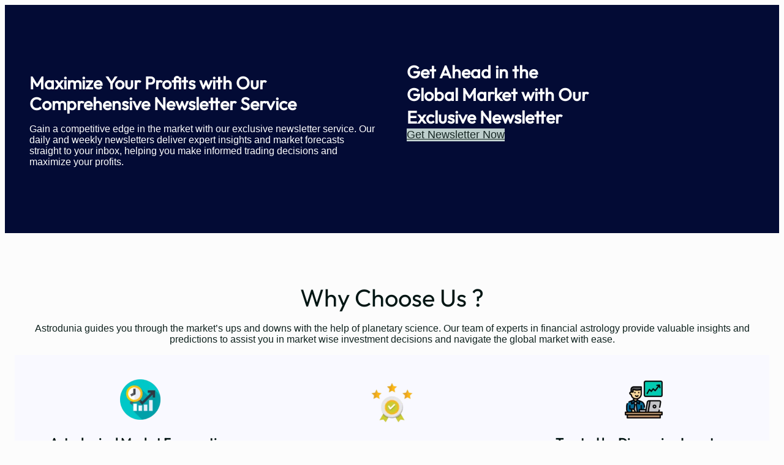

--- FILE ---
content_type: text/html; charset=UTF-8
request_url: https://rajeevprakash.com/daily-newsletter/
body_size: 21999
content:
<!DOCTYPE html>
<html lang="en-US">
<head>
	<meta charset="UTF-8" />
					<script>document.documentElement.className = document.documentElement.className + ' yes-js js_active js'</script>
			<meta name="viewport" content="width=device-width, initial-scale=1" />
<meta name='robots' content='index, follow, max-image-preview:large, max-snippet:-1, max-video-preview:-1' />

	<!-- This site is optimized with the Yoast SEO plugin v26.6 - https://yoast.com/wordpress/plugins/seo/ -->
	<meta name="description" content="Daily &amp; Weekly Newsletter contain insights and trading range that prepare your trading portfolio for the near term. Helpful for traders." />
	<link rel="canonical" href="https://rajeevprakash.com/daily-newsletter/" />
	<meta property="og:locale" content="en_US" />
	<meta property="og:type" content="article" />
	<meta property="og:title" content="Daily Newsletter : Your Ultimate Guide to Informed Trading" />
	<meta property="og:description" content="Daily &amp; Weekly Newsletter contain insights and trading range that prepare your trading portfolio for the near term. Helpful for traders." />
	<meta property="og:url" content="https://rajeevprakash.com/daily-newsletter/" />
	<meta property="og:site_name" content="Financial Astrology by Rajeev Prakash" />
	<meta property="article:publisher" content="https://facebook.com/astrodunia" />
	<meta property="article:modified_time" content="2025-08-01T05:45:27+00:00" />
	<meta property="og:image" content="https://rajeevprakash.com/wp-content/uploads/2023/01/investing-1200.jpg" />
	<meta property="og:image:width" content="1200" />
	<meta property="og:image:height" content="900" />
	<meta property="og:image:type" content="image/jpeg" />
	<meta name="twitter:card" content="summary_large_image" />
	<meta name="twitter:site" content="@astrodunia" />
	<meta name="twitter:label1" content="Est. reading time" />
	<meta name="twitter:data1" content="5 minutes" />
	<script type="application/ld+json" class="yoast-schema-graph">{"@context":"https://schema.org","@graph":[{"@type":"WebPage","@id":"https://rajeevprakash.com/daily-newsletter/","url":"https://rajeevprakash.com/daily-newsletter/","name":"Daily Newsletter : Your Ultimate Guide to Informed Trading","isPartOf":{"@id":"https://rajeevprakash.com/#website"},"datePublished":"2024-04-25T19:23:31+00:00","dateModified":"2025-08-01T05:45:27+00:00","description":"Daily & Weekly Newsletter contain insights and trading range that prepare your trading portfolio for the near term. Helpful for traders.","breadcrumb":{"@id":"https://rajeevprakash.com/daily-newsletter/#breadcrumb"},"inLanguage":"en-US","potentialAction":[{"@type":"ReadAction","target":["https://rajeevprakash.com/daily-newsletter/"]}]},{"@type":"BreadcrumbList","@id":"https://rajeevprakash.com/daily-newsletter/#breadcrumb","itemListElement":[{"@type":"ListItem","position":1,"name":"Home","item":"https://rajeevprakash.com/"},{"@type":"ListItem","position":2,"name":"Astrological Market Insights: Your Ultimate Guide to Informed Trading"}]},{"@type":"WebSite","@id":"https://rajeevprakash.com/#website","url":"https://rajeevprakash.com/","name":"Financial Astrology by Rajeev Prakash","description":"","publisher":{"@id":"https://rajeevprakash.com/#organization"},"alternateName":"RP Financials","potentialAction":[{"@type":"SearchAction","target":{"@type":"EntryPoint","urlTemplate":"https://rajeevprakash.com/?s={search_term_string}"},"query-input":{"@type":"PropertyValueSpecification","valueRequired":true,"valueName":"search_term_string"}}],"inLanguage":"en-US"},{"@type":"Organization","@id":"https://rajeevprakash.com/#organization","name":"Financial Astrology by Rajeev Prakash","url":"https://rajeevprakash.com/","logo":{"@type":"ImageObject","inLanguage":"en-US","@id":"https://rajeevprakash.com/#/schema/logo/image/","url":"https://rajeevprakash.com/wp-content/uploads/2024/05/logo.png","contentUrl":"https://rajeevprakash.com/wp-content/uploads/2024/05/logo.png","width":866,"height":213,"caption":"Financial Astrology by Rajeev Prakash"},"image":{"@id":"https://rajeevprakash.com/#/schema/logo/image/"},"sameAs":["https://facebook.com/astrodunia","https://x.com/astrodunia","https://instagram.com/astro.dunia"]}]}</script>
	<!-- / Yoast SEO plugin. -->


<title>Daily Newsletter : Your Ultimate Guide to Informed Trading</title>
<link rel="alternate" type="application/rss+xml" title="Financial Astrology by Rajeev Prakash &raquo; Feed" href="https://rajeevprakash.com/feed/" />
<style id='wp-img-auto-sizes-contain-inline-css'>
img:is([sizes=auto i],[sizes^="auto," i]){contain-intrinsic-size:3000px 1500px}
/*# sourceURL=wp-img-auto-sizes-contain-inline-css */
</style>
<style id='wp-block-heading-inline-css'>
h1:where(.wp-block-heading).has-background,h2:where(.wp-block-heading).has-background,h3:where(.wp-block-heading).has-background,h4:where(.wp-block-heading).has-background,h5:where(.wp-block-heading).has-background,h6:where(.wp-block-heading).has-background{padding:1.25em 2.375em}h1.has-text-align-left[style*=writing-mode]:where([style*=vertical-lr]),h1.has-text-align-right[style*=writing-mode]:where([style*=vertical-rl]),h2.has-text-align-left[style*=writing-mode]:where([style*=vertical-lr]),h2.has-text-align-right[style*=writing-mode]:where([style*=vertical-rl]),h3.has-text-align-left[style*=writing-mode]:where([style*=vertical-lr]),h3.has-text-align-right[style*=writing-mode]:where([style*=vertical-rl]),h4.has-text-align-left[style*=writing-mode]:where([style*=vertical-lr]),h4.has-text-align-right[style*=writing-mode]:where([style*=vertical-rl]),h5.has-text-align-left[style*=writing-mode]:where([style*=vertical-lr]),h5.has-text-align-right[style*=writing-mode]:where([style*=vertical-rl]),h6.has-text-align-left[style*=writing-mode]:where([style*=vertical-lr]),h6.has-text-align-right[style*=writing-mode]:where([style*=vertical-rl]){rotate:180deg}
/*# sourceURL=https://rajeevprakash.com/wp-includes/blocks/heading/style.min.css */
</style>
<style id='wp-block-paragraph-inline-css'>
.is-small-text{font-size:.875em}.is-regular-text{font-size:1em}.is-large-text{font-size:2.25em}.is-larger-text{font-size:3em}.has-drop-cap:not(:focus):first-letter{float:left;font-size:8.4em;font-style:normal;font-weight:100;line-height:.68;margin:.05em .1em 0 0;text-transform:uppercase}body.rtl .has-drop-cap:not(:focus):first-letter{float:none;margin-left:.1em}p.has-drop-cap.has-background{overflow:hidden}:root :where(p.has-background){padding:1.25em 2.375em}:where(p.has-text-color:not(.has-link-color)) a{color:inherit}p.has-text-align-left[style*="writing-mode:vertical-lr"],p.has-text-align-right[style*="writing-mode:vertical-rl"]{rotate:180deg}
/*# sourceURL=https://rajeevprakash.com/wp-includes/blocks/paragraph/style.min.css */
</style>
<style id='wp-block-button-inline-css'>
.wp-block-button__link{align-content:center;box-sizing:border-box;cursor:pointer;display:inline-block;height:100%;text-align:center;word-break:break-word}.wp-block-button__link.aligncenter{text-align:center}.wp-block-button__link.alignright{text-align:right}:where(.wp-block-button__link){border-radius:9999px;box-shadow:none;padding:calc(.667em + 2px) calc(1.333em + 2px);text-decoration:none}.wp-block-button[style*=text-decoration] .wp-block-button__link{text-decoration:inherit}.wp-block-buttons>.wp-block-button.has-custom-width{max-width:none}.wp-block-buttons>.wp-block-button.has-custom-width .wp-block-button__link{width:100%}.wp-block-buttons>.wp-block-button.has-custom-font-size .wp-block-button__link{font-size:inherit}.wp-block-buttons>.wp-block-button.wp-block-button__width-25{width:calc(25% - var(--wp--style--block-gap, .5em)*.75)}.wp-block-buttons>.wp-block-button.wp-block-button__width-50{width:calc(50% - var(--wp--style--block-gap, .5em)*.5)}.wp-block-buttons>.wp-block-button.wp-block-button__width-75{width:calc(75% - var(--wp--style--block-gap, .5em)*.25)}.wp-block-buttons>.wp-block-button.wp-block-button__width-100{flex-basis:100%;width:100%}.wp-block-buttons.is-vertical>.wp-block-button.wp-block-button__width-25{width:25%}.wp-block-buttons.is-vertical>.wp-block-button.wp-block-button__width-50{width:50%}.wp-block-buttons.is-vertical>.wp-block-button.wp-block-button__width-75{width:75%}.wp-block-button.is-style-squared,.wp-block-button__link.wp-block-button.is-style-squared{border-radius:0}.wp-block-button.no-border-radius,.wp-block-button__link.no-border-radius{border-radius:0!important}:root :where(.wp-block-button .wp-block-button__link.is-style-outline),:root :where(.wp-block-button.is-style-outline>.wp-block-button__link){border:2px solid;padding:.667em 1.333em}:root :where(.wp-block-button .wp-block-button__link.is-style-outline:not(.has-text-color)),:root :where(.wp-block-button.is-style-outline>.wp-block-button__link:not(.has-text-color)){color:currentColor}:root :where(.wp-block-button .wp-block-button__link.is-style-outline:not(.has-background)),:root :where(.wp-block-button.is-style-outline>.wp-block-button__link:not(.has-background)){background-color:initial;background-image:none}
/*# sourceURL=https://rajeevprakash.com/wp-includes/blocks/button/style.min.css */
</style>
<style id='wp-block-buttons-inline-css'>
.wp-block-buttons{box-sizing:border-box}.wp-block-buttons.is-vertical{flex-direction:column}.wp-block-buttons.is-vertical>.wp-block-button:last-child{margin-bottom:0}.wp-block-buttons>.wp-block-button{display:inline-block;margin:0}.wp-block-buttons.is-content-justification-left{justify-content:flex-start}.wp-block-buttons.is-content-justification-left.is-vertical{align-items:flex-start}.wp-block-buttons.is-content-justification-center{justify-content:center}.wp-block-buttons.is-content-justification-center.is-vertical{align-items:center}.wp-block-buttons.is-content-justification-right{justify-content:flex-end}.wp-block-buttons.is-content-justification-right.is-vertical{align-items:flex-end}.wp-block-buttons.is-content-justification-space-between{justify-content:space-between}.wp-block-buttons.aligncenter{text-align:center}.wp-block-buttons:not(.is-content-justification-space-between,.is-content-justification-right,.is-content-justification-left,.is-content-justification-center) .wp-block-button.aligncenter{margin-left:auto;margin-right:auto;width:100%}.wp-block-buttons[style*=text-decoration] .wp-block-button,.wp-block-buttons[style*=text-decoration] .wp-block-button__link{text-decoration:inherit}.wp-block-buttons.has-custom-font-size .wp-block-button__link{font-size:inherit}.wp-block-buttons .wp-block-button__link{width:100%}.wp-block-button.aligncenter{text-align:center}
/*# sourceURL=https://rajeevprakash.com/wp-includes/blocks/buttons/style.min.css */
</style>
<style id='wp-block-columns-inline-css'>
.wp-block-columns{box-sizing:border-box;display:flex;flex-wrap:wrap!important}@media (min-width:782px){.wp-block-columns{flex-wrap:nowrap!important}}.wp-block-columns{align-items:normal!important}.wp-block-columns.are-vertically-aligned-top{align-items:flex-start}.wp-block-columns.are-vertically-aligned-center{align-items:center}.wp-block-columns.are-vertically-aligned-bottom{align-items:flex-end}@media (max-width:781px){.wp-block-columns:not(.is-not-stacked-on-mobile)>.wp-block-column{flex-basis:100%!important}}@media (min-width:782px){.wp-block-columns:not(.is-not-stacked-on-mobile)>.wp-block-column{flex-basis:0;flex-grow:1}.wp-block-columns:not(.is-not-stacked-on-mobile)>.wp-block-column[style*=flex-basis]{flex-grow:0}}.wp-block-columns.is-not-stacked-on-mobile{flex-wrap:nowrap!important}.wp-block-columns.is-not-stacked-on-mobile>.wp-block-column{flex-basis:0;flex-grow:1}.wp-block-columns.is-not-stacked-on-mobile>.wp-block-column[style*=flex-basis]{flex-grow:0}:where(.wp-block-columns){margin-bottom:1.75em}:where(.wp-block-columns.has-background){padding:1.25em 2.375em}.wp-block-column{flex-grow:1;min-width:0;overflow-wrap:break-word;word-break:break-word}.wp-block-column.is-vertically-aligned-top{align-self:flex-start}.wp-block-column.is-vertically-aligned-center{align-self:center}.wp-block-column.is-vertically-aligned-bottom{align-self:flex-end}.wp-block-column.is-vertically-aligned-stretch{align-self:stretch}.wp-block-column.is-vertically-aligned-bottom,.wp-block-column.is-vertically-aligned-center,.wp-block-column.is-vertically-aligned-top{width:100%}
/*# sourceURL=https://rajeevprakash.com/wp-includes/blocks/columns/style.min.css */
</style>
<style id='wp-block-group-inline-css'>
.wp-block-group{box-sizing:border-box}:where(.wp-block-group.wp-block-group-is-layout-constrained){position:relative}
/*# sourceURL=https://rajeevprakash.com/wp-includes/blocks/group/style.min.css */
</style>
<style id='wp-block-group-theme-inline-css'>
:where(.wp-block-group.has-background){padding:1.25em 2.375em}
/*# sourceURL=https://rajeevprakash.com/wp-includes/blocks/group/theme.min.css */
</style>
<style id='wp-block-image-inline-css'>
.wp-block-image>a,.wp-block-image>figure>a{display:inline-block}.wp-block-image img{box-sizing:border-box;height:auto;max-width:100%;vertical-align:bottom}@media not (prefers-reduced-motion){.wp-block-image img.hide{visibility:hidden}.wp-block-image img.show{animation:show-content-image .4s}}.wp-block-image[style*=border-radius] img,.wp-block-image[style*=border-radius]>a{border-radius:inherit}.wp-block-image.has-custom-border img{box-sizing:border-box}.wp-block-image.aligncenter{text-align:center}.wp-block-image.alignfull>a,.wp-block-image.alignwide>a{width:100%}.wp-block-image.alignfull img,.wp-block-image.alignwide img{height:auto;width:100%}.wp-block-image .aligncenter,.wp-block-image .alignleft,.wp-block-image .alignright,.wp-block-image.aligncenter,.wp-block-image.alignleft,.wp-block-image.alignright{display:table}.wp-block-image .aligncenter>figcaption,.wp-block-image .alignleft>figcaption,.wp-block-image .alignright>figcaption,.wp-block-image.aligncenter>figcaption,.wp-block-image.alignleft>figcaption,.wp-block-image.alignright>figcaption{caption-side:bottom;display:table-caption}.wp-block-image .alignleft{float:left;margin:.5em 1em .5em 0}.wp-block-image .alignright{float:right;margin:.5em 0 .5em 1em}.wp-block-image .aligncenter{margin-left:auto;margin-right:auto}.wp-block-image :where(figcaption){margin-bottom:1em;margin-top:.5em}.wp-block-image.is-style-circle-mask img{border-radius:9999px}@supports ((-webkit-mask-image:none) or (mask-image:none)) or (-webkit-mask-image:none){.wp-block-image.is-style-circle-mask img{border-radius:0;-webkit-mask-image:url('data:image/svg+xml;utf8,<svg viewBox="0 0 100 100" xmlns="http://www.w3.org/2000/svg"><circle cx="50" cy="50" r="50"/></svg>');mask-image:url('data:image/svg+xml;utf8,<svg viewBox="0 0 100 100" xmlns="http://www.w3.org/2000/svg"><circle cx="50" cy="50" r="50"/></svg>');mask-mode:alpha;-webkit-mask-position:center;mask-position:center;-webkit-mask-repeat:no-repeat;mask-repeat:no-repeat;-webkit-mask-size:contain;mask-size:contain}}:root :where(.wp-block-image.is-style-rounded img,.wp-block-image .is-style-rounded img){border-radius:9999px}.wp-block-image figure{margin:0}.wp-lightbox-container{display:flex;flex-direction:column;position:relative}.wp-lightbox-container img{cursor:zoom-in}.wp-lightbox-container img:hover+button{opacity:1}.wp-lightbox-container button{align-items:center;backdrop-filter:blur(16px) saturate(180%);background-color:#5a5a5a40;border:none;border-radius:4px;cursor:zoom-in;display:flex;height:20px;justify-content:center;opacity:0;padding:0;position:absolute;right:16px;text-align:center;top:16px;width:20px;z-index:100}@media not (prefers-reduced-motion){.wp-lightbox-container button{transition:opacity .2s ease}}.wp-lightbox-container button:focus-visible{outline:3px auto #5a5a5a40;outline:3px auto -webkit-focus-ring-color;outline-offset:3px}.wp-lightbox-container button:hover{cursor:pointer;opacity:1}.wp-lightbox-container button:focus{opacity:1}.wp-lightbox-container button:focus,.wp-lightbox-container button:hover,.wp-lightbox-container button:not(:hover):not(:active):not(.has-background){background-color:#5a5a5a40;border:none}.wp-lightbox-overlay{box-sizing:border-box;cursor:zoom-out;height:100vh;left:0;overflow:hidden;position:fixed;top:0;visibility:hidden;width:100%;z-index:100000}.wp-lightbox-overlay .close-button{align-items:center;cursor:pointer;display:flex;justify-content:center;min-height:40px;min-width:40px;padding:0;position:absolute;right:calc(env(safe-area-inset-right) + 16px);top:calc(env(safe-area-inset-top) + 16px);z-index:5000000}.wp-lightbox-overlay .close-button:focus,.wp-lightbox-overlay .close-button:hover,.wp-lightbox-overlay .close-button:not(:hover):not(:active):not(.has-background){background:none;border:none}.wp-lightbox-overlay .lightbox-image-container{height:var(--wp--lightbox-container-height);left:50%;overflow:hidden;position:absolute;top:50%;transform:translate(-50%,-50%);transform-origin:top left;width:var(--wp--lightbox-container-width);z-index:9999999999}.wp-lightbox-overlay .wp-block-image{align-items:center;box-sizing:border-box;display:flex;height:100%;justify-content:center;margin:0;position:relative;transform-origin:0 0;width:100%;z-index:3000000}.wp-lightbox-overlay .wp-block-image img{height:var(--wp--lightbox-image-height);min-height:var(--wp--lightbox-image-height);min-width:var(--wp--lightbox-image-width);width:var(--wp--lightbox-image-width)}.wp-lightbox-overlay .wp-block-image figcaption{display:none}.wp-lightbox-overlay button{background:none;border:none}.wp-lightbox-overlay .scrim{background-color:#fff;height:100%;opacity:.9;position:absolute;width:100%;z-index:2000000}.wp-lightbox-overlay.active{visibility:visible}@media not (prefers-reduced-motion){.wp-lightbox-overlay.active{animation:turn-on-visibility .25s both}.wp-lightbox-overlay.active img{animation:turn-on-visibility .35s both}.wp-lightbox-overlay.show-closing-animation:not(.active){animation:turn-off-visibility .35s both}.wp-lightbox-overlay.show-closing-animation:not(.active) img{animation:turn-off-visibility .25s both}.wp-lightbox-overlay.zoom.active{animation:none;opacity:1;visibility:visible}.wp-lightbox-overlay.zoom.active .lightbox-image-container{animation:lightbox-zoom-in .4s}.wp-lightbox-overlay.zoom.active .lightbox-image-container img{animation:none}.wp-lightbox-overlay.zoom.active .scrim{animation:turn-on-visibility .4s forwards}.wp-lightbox-overlay.zoom.show-closing-animation:not(.active){animation:none}.wp-lightbox-overlay.zoom.show-closing-animation:not(.active) .lightbox-image-container{animation:lightbox-zoom-out .4s}.wp-lightbox-overlay.zoom.show-closing-animation:not(.active) .lightbox-image-container img{animation:none}.wp-lightbox-overlay.zoom.show-closing-animation:not(.active) .scrim{animation:turn-off-visibility .4s forwards}}@keyframes show-content-image{0%{visibility:hidden}99%{visibility:hidden}to{visibility:visible}}@keyframes turn-on-visibility{0%{opacity:0}to{opacity:1}}@keyframes turn-off-visibility{0%{opacity:1;visibility:visible}99%{opacity:0;visibility:visible}to{opacity:0;visibility:hidden}}@keyframes lightbox-zoom-in{0%{transform:translate(calc((-100vw + var(--wp--lightbox-scrollbar-width))/2 + var(--wp--lightbox-initial-left-position)),calc(-50vh + var(--wp--lightbox-initial-top-position))) scale(var(--wp--lightbox-scale))}to{transform:translate(-50%,-50%) scale(1)}}@keyframes lightbox-zoom-out{0%{transform:translate(-50%,-50%) scale(1);visibility:visible}99%{visibility:visible}to{transform:translate(calc((-100vw + var(--wp--lightbox-scrollbar-width))/2 + var(--wp--lightbox-initial-left-position)),calc(-50vh + var(--wp--lightbox-initial-top-position))) scale(var(--wp--lightbox-scale));visibility:hidden}}
/*# sourceURL=https://rajeevprakash.com/wp-includes/blocks/image/style.min.css */
</style>
<style id='wp-block-image-theme-inline-css'>
:root :where(.wp-block-image figcaption){color:#555;font-size:13px;text-align:center}.is-dark-theme :root :where(.wp-block-image figcaption){color:#ffffffa6}.wp-block-image{margin:0 0 1em}
/*# sourceURL=https://rajeevprakash.com/wp-includes/blocks/image/theme.min.css */
</style>
<style id='wp-block-social-links-inline-css'>
.wp-block-social-links{background:none;box-sizing:border-box;margin-left:0;padding-left:0;padding-right:0;text-indent:0}.wp-block-social-links .wp-social-link a,.wp-block-social-links .wp-social-link a:hover{border-bottom:0;box-shadow:none;text-decoration:none}.wp-block-social-links .wp-social-link svg{height:1em;width:1em}.wp-block-social-links .wp-social-link span:not(.screen-reader-text){font-size:.65em;margin-left:.5em;margin-right:.5em}.wp-block-social-links.has-small-icon-size{font-size:16px}.wp-block-social-links,.wp-block-social-links.has-normal-icon-size{font-size:24px}.wp-block-social-links.has-large-icon-size{font-size:36px}.wp-block-social-links.has-huge-icon-size{font-size:48px}.wp-block-social-links.aligncenter{display:flex;justify-content:center}.wp-block-social-links.alignright{justify-content:flex-end}.wp-block-social-link{border-radius:9999px;display:block}@media not (prefers-reduced-motion){.wp-block-social-link{transition:transform .1s ease}}.wp-block-social-link{height:auto}.wp-block-social-link a{align-items:center;display:flex;line-height:0}.wp-block-social-link:hover{transform:scale(1.1)}.wp-block-social-links .wp-block-social-link.wp-social-link{display:inline-block;margin:0;padding:0}.wp-block-social-links .wp-block-social-link.wp-social-link .wp-block-social-link-anchor,.wp-block-social-links .wp-block-social-link.wp-social-link .wp-block-social-link-anchor svg,.wp-block-social-links .wp-block-social-link.wp-social-link .wp-block-social-link-anchor:active,.wp-block-social-links .wp-block-social-link.wp-social-link .wp-block-social-link-anchor:hover,.wp-block-social-links .wp-block-social-link.wp-social-link .wp-block-social-link-anchor:visited{color:currentColor;fill:currentColor}:where(.wp-block-social-links:not(.is-style-logos-only)) .wp-social-link{background-color:#f0f0f0;color:#444}:where(.wp-block-social-links:not(.is-style-logos-only)) .wp-social-link-amazon{background-color:#f90;color:#fff}:where(.wp-block-social-links:not(.is-style-logos-only)) .wp-social-link-bandcamp{background-color:#1ea0c3;color:#fff}:where(.wp-block-social-links:not(.is-style-logos-only)) .wp-social-link-behance{background-color:#0757fe;color:#fff}:where(.wp-block-social-links:not(.is-style-logos-only)) .wp-social-link-bluesky{background-color:#0a7aff;color:#fff}:where(.wp-block-social-links:not(.is-style-logos-only)) .wp-social-link-codepen{background-color:#1e1f26;color:#fff}:where(.wp-block-social-links:not(.is-style-logos-only)) .wp-social-link-deviantart{background-color:#02e49b;color:#fff}:where(.wp-block-social-links:not(.is-style-logos-only)) .wp-social-link-discord{background-color:#5865f2;color:#fff}:where(.wp-block-social-links:not(.is-style-logos-only)) .wp-social-link-dribbble{background-color:#e94c89;color:#fff}:where(.wp-block-social-links:not(.is-style-logos-only)) .wp-social-link-dropbox{background-color:#4280ff;color:#fff}:where(.wp-block-social-links:not(.is-style-logos-only)) .wp-social-link-etsy{background-color:#f45800;color:#fff}:where(.wp-block-social-links:not(.is-style-logos-only)) .wp-social-link-facebook{background-color:#0866ff;color:#fff}:where(.wp-block-social-links:not(.is-style-logos-only)) .wp-social-link-fivehundredpx{background-color:#000;color:#fff}:where(.wp-block-social-links:not(.is-style-logos-only)) .wp-social-link-flickr{background-color:#0461dd;color:#fff}:where(.wp-block-social-links:not(.is-style-logos-only)) .wp-social-link-foursquare{background-color:#e65678;color:#fff}:where(.wp-block-social-links:not(.is-style-logos-only)) .wp-social-link-github{background-color:#24292d;color:#fff}:where(.wp-block-social-links:not(.is-style-logos-only)) .wp-social-link-goodreads{background-color:#eceadd;color:#382110}:where(.wp-block-social-links:not(.is-style-logos-only)) .wp-social-link-google{background-color:#ea4434;color:#fff}:where(.wp-block-social-links:not(.is-style-logos-only)) .wp-social-link-gravatar{background-color:#1d4fc4;color:#fff}:where(.wp-block-social-links:not(.is-style-logos-only)) .wp-social-link-instagram{background-color:#f00075;color:#fff}:where(.wp-block-social-links:not(.is-style-logos-only)) .wp-social-link-lastfm{background-color:#e21b24;color:#fff}:where(.wp-block-social-links:not(.is-style-logos-only)) .wp-social-link-linkedin{background-color:#0d66c2;color:#fff}:where(.wp-block-social-links:not(.is-style-logos-only)) .wp-social-link-mastodon{background-color:#3288d4;color:#fff}:where(.wp-block-social-links:not(.is-style-logos-only)) .wp-social-link-medium{background-color:#000;color:#fff}:where(.wp-block-social-links:not(.is-style-logos-only)) .wp-social-link-meetup{background-color:#f6405f;color:#fff}:where(.wp-block-social-links:not(.is-style-logos-only)) .wp-social-link-patreon{background-color:#000;color:#fff}:where(.wp-block-social-links:not(.is-style-logos-only)) .wp-social-link-pinterest{background-color:#e60122;color:#fff}:where(.wp-block-social-links:not(.is-style-logos-only)) .wp-social-link-pocket{background-color:#ef4155;color:#fff}:where(.wp-block-social-links:not(.is-style-logos-only)) .wp-social-link-reddit{background-color:#ff4500;color:#fff}:where(.wp-block-social-links:not(.is-style-logos-only)) .wp-social-link-skype{background-color:#0478d7;color:#fff}:where(.wp-block-social-links:not(.is-style-logos-only)) .wp-social-link-snapchat{background-color:#fefc00;color:#fff;stroke:#000}:where(.wp-block-social-links:not(.is-style-logos-only)) .wp-social-link-soundcloud{background-color:#ff5600;color:#fff}:where(.wp-block-social-links:not(.is-style-logos-only)) .wp-social-link-spotify{background-color:#1bd760;color:#fff}:where(.wp-block-social-links:not(.is-style-logos-only)) .wp-social-link-telegram{background-color:#2aabee;color:#fff}:where(.wp-block-social-links:not(.is-style-logos-only)) .wp-social-link-threads{background-color:#000;color:#fff}:where(.wp-block-social-links:not(.is-style-logos-only)) .wp-social-link-tiktok{background-color:#000;color:#fff}:where(.wp-block-social-links:not(.is-style-logos-only)) .wp-social-link-tumblr{background-color:#011835;color:#fff}:where(.wp-block-social-links:not(.is-style-logos-only)) .wp-social-link-twitch{background-color:#6440a4;color:#fff}:where(.wp-block-social-links:not(.is-style-logos-only)) .wp-social-link-twitter{background-color:#1da1f2;color:#fff}:where(.wp-block-social-links:not(.is-style-logos-only)) .wp-social-link-vimeo{background-color:#1eb7ea;color:#fff}:where(.wp-block-social-links:not(.is-style-logos-only)) .wp-social-link-vk{background-color:#4680c2;color:#fff}:where(.wp-block-social-links:not(.is-style-logos-only)) .wp-social-link-wordpress{background-color:#3499cd;color:#fff}:where(.wp-block-social-links:not(.is-style-logos-only)) .wp-social-link-whatsapp{background-color:#25d366;color:#fff}:where(.wp-block-social-links:not(.is-style-logos-only)) .wp-social-link-x{background-color:#000;color:#fff}:where(.wp-block-social-links:not(.is-style-logos-only)) .wp-social-link-yelp{background-color:#d32422;color:#fff}:where(.wp-block-social-links:not(.is-style-logos-only)) .wp-social-link-youtube{background-color:red;color:#fff}:where(.wp-block-social-links.is-style-logos-only) .wp-social-link{background:none}:where(.wp-block-social-links.is-style-logos-only) .wp-social-link svg{height:1.25em;width:1.25em}:where(.wp-block-social-links.is-style-logos-only) .wp-social-link-amazon{color:#f90}:where(.wp-block-social-links.is-style-logos-only) .wp-social-link-bandcamp{color:#1ea0c3}:where(.wp-block-social-links.is-style-logos-only) .wp-social-link-behance{color:#0757fe}:where(.wp-block-social-links.is-style-logos-only) .wp-social-link-bluesky{color:#0a7aff}:where(.wp-block-social-links.is-style-logos-only) .wp-social-link-codepen{color:#1e1f26}:where(.wp-block-social-links.is-style-logos-only) .wp-social-link-deviantart{color:#02e49b}:where(.wp-block-social-links.is-style-logos-only) .wp-social-link-discord{color:#5865f2}:where(.wp-block-social-links.is-style-logos-only) .wp-social-link-dribbble{color:#e94c89}:where(.wp-block-social-links.is-style-logos-only) .wp-social-link-dropbox{color:#4280ff}:where(.wp-block-social-links.is-style-logos-only) .wp-social-link-etsy{color:#f45800}:where(.wp-block-social-links.is-style-logos-only) .wp-social-link-facebook{color:#0866ff}:where(.wp-block-social-links.is-style-logos-only) .wp-social-link-fivehundredpx{color:#000}:where(.wp-block-social-links.is-style-logos-only) .wp-social-link-flickr{color:#0461dd}:where(.wp-block-social-links.is-style-logos-only) .wp-social-link-foursquare{color:#e65678}:where(.wp-block-social-links.is-style-logos-only) .wp-social-link-github{color:#24292d}:where(.wp-block-social-links.is-style-logos-only) .wp-social-link-goodreads{color:#382110}:where(.wp-block-social-links.is-style-logos-only) .wp-social-link-google{color:#ea4434}:where(.wp-block-social-links.is-style-logos-only) .wp-social-link-gravatar{color:#1d4fc4}:where(.wp-block-social-links.is-style-logos-only) .wp-social-link-instagram{color:#f00075}:where(.wp-block-social-links.is-style-logos-only) .wp-social-link-lastfm{color:#e21b24}:where(.wp-block-social-links.is-style-logos-only) .wp-social-link-linkedin{color:#0d66c2}:where(.wp-block-social-links.is-style-logos-only) .wp-social-link-mastodon{color:#3288d4}:where(.wp-block-social-links.is-style-logos-only) .wp-social-link-medium{color:#000}:where(.wp-block-social-links.is-style-logos-only) .wp-social-link-meetup{color:#f6405f}:where(.wp-block-social-links.is-style-logos-only) .wp-social-link-patreon{color:#000}:where(.wp-block-social-links.is-style-logos-only) .wp-social-link-pinterest{color:#e60122}:where(.wp-block-social-links.is-style-logos-only) .wp-social-link-pocket{color:#ef4155}:where(.wp-block-social-links.is-style-logos-only) .wp-social-link-reddit{color:#ff4500}:where(.wp-block-social-links.is-style-logos-only) .wp-social-link-skype{color:#0478d7}:where(.wp-block-social-links.is-style-logos-only) .wp-social-link-snapchat{color:#fff;stroke:#000}:where(.wp-block-social-links.is-style-logos-only) .wp-social-link-soundcloud{color:#ff5600}:where(.wp-block-social-links.is-style-logos-only) .wp-social-link-spotify{color:#1bd760}:where(.wp-block-social-links.is-style-logos-only) .wp-social-link-telegram{color:#2aabee}:where(.wp-block-social-links.is-style-logos-only) .wp-social-link-threads{color:#000}:where(.wp-block-social-links.is-style-logos-only) .wp-social-link-tiktok{color:#000}:where(.wp-block-social-links.is-style-logos-only) .wp-social-link-tumblr{color:#011835}:where(.wp-block-social-links.is-style-logos-only) .wp-social-link-twitch{color:#6440a4}:where(.wp-block-social-links.is-style-logos-only) .wp-social-link-twitter{color:#1da1f2}:where(.wp-block-social-links.is-style-logos-only) .wp-social-link-vimeo{color:#1eb7ea}:where(.wp-block-social-links.is-style-logos-only) .wp-social-link-vk{color:#4680c2}:where(.wp-block-social-links.is-style-logos-only) .wp-social-link-whatsapp{color:#25d366}:where(.wp-block-social-links.is-style-logos-only) .wp-social-link-wordpress{color:#3499cd}:where(.wp-block-social-links.is-style-logos-only) .wp-social-link-x{color:#000}:where(.wp-block-social-links.is-style-logos-only) .wp-social-link-yelp{color:#d32422}:where(.wp-block-social-links.is-style-logos-only) .wp-social-link-youtube{color:red}.wp-block-social-links.is-style-pill-shape .wp-social-link{width:auto}:root :where(.wp-block-social-links .wp-social-link a){padding:.25em}:root :where(.wp-block-social-links.is-style-logos-only .wp-social-link a){padding:0}:root :where(.wp-block-social-links.is-style-pill-shape .wp-social-link a){padding-left:.6666666667em;padding-right:.6666666667em}.wp-block-social-links:not(.has-icon-color):not(.has-icon-background-color) .wp-social-link-snapchat .wp-block-social-link-label{color:#000}
/*# sourceURL=https://rajeevprakash.com/wp-includes/blocks/social-links/style.min.css */
</style>
<style id='wp-block-library-inline-css'>
:root{--wp-block-synced-color:#7a00df;--wp-block-synced-color--rgb:122,0,223;--wp-bound-block-color:var(--wp-block-synced-color);--wp-editor-canvas-background:#ddd;--wp-admin-theme-color:#007cba;--wp-admin-theme-color--rgb:0,124,186;--wp-admin-theme-color-darker-10:#006ba1;--wp-admin-theme-color-darker-10--rgb:0,107,160.5;--wp-admin-theme-color-darker-20:#005a87;--wp-admin-theme-color-darker-20--rgb:0,90,135;--wp-admin-border-width-focus:2px}@media (min-resolution:192dpi){:root{--wp-admin-border-width-focus:1.5px}}.wp-element-button{cursor:pointer}:root .has-very-light-gray-background-color{background-color:#eee}:root .has-very-dark-gray-background-color{background-color:#313131}:root .has-very-light-gray-color{color:#eee}:root .has-very-dark-gray-color{color:#313131}:root .has-vivid-green-cyan-to-vivid-cyan-blue-gradient-background{background:linear-gradient(135deg,#00d084,#0693e3)}:root .has-purple-crush-gradient-background{background:linear-gradient(135deg,#34e2e4,#4721fb 50%,#ab1dfe)}:root .has-hazy-dawn-gradient-background{background:linear-gradient(135deg,#faaca8,#dad0ec)}:root .has-subdued-olive-gradient-background{background:linear-gradient(135deg,#fafae1,#67a671)}:root .has-atomic-cream-gradient-background{background:linear-gradient(135deg,#fdd79a,#004a59)}:root .has-nightshade-gradient-background{background:linear-gradient(135deg,#330968,#31cdcf)}:root .has-midnight-gradient-background{background:linear-gradient(135deg,#020381,#2874fc)}:root{--wp--preset--font-size--normal:16px;--wp--preset--font-size--huge:42px}.has-regular-font-size{font-size:1em}.has-larger-font-size{font-size:2.625em}.has-normal-font-size{font-size:var(--wp--preset--font-size--normal)}.has-huge-font-size{font-size:var(--wp--preset--font-size--huge)}.has-text-align-center{text-align:center}.has-text-align-left{text-align:left}.has-text-align-right{text-align:right}.has-fit-text{white-space:nowrap!important}#end-resizable-editor-section{display:none}.aligncenter{clear:both}.items-justified-left{justify-content:flex-start}.items-justified-center{justify-content:center}.items-justified-right{justify-content:flex-end}.items-justified-space-between{justify-content:space-between}.screen-reader-text{border:0;clip-path:inset(50%);height:1px;margin:-1px;overflow:hidden;padding:0;position:absolute;width:1px;word-wrap:normal!important}.screen-reader-text:focus{background-color:#ddd;clip-path:none;color:#444;display:block;font-size:1em;height:auto;left:5px;line-height:normal;padding:15px 23px 14px;text-decoration:none;top:5px;width:auto;z-index:100000}html :where(.has-border-color){border-style:solid}html :where([style*=border-top-color]){border-top-style:solid}html :where([style*=border-right-color]){border-right-style:solid}html :where([style*=border-bottom-color]){border-bottom-style:solid}html :where([style*=border-left-color]){border-left-style:solid}html :where([style*=border-width]){border-style:solid}html :where([style*=border-top-width]){border-top-style:solid}html :where([style*=border-right-width]){border-right-style:solid}html :where([style*=border-bottom-width]){border-bottom-style:solid}html :where([style*=border-left-width]){border-left-style:solid}html :where(img[class*=wp-image-]){height:auto;max-width:100%}:where(figure){margin:0 0 1em}html :where(.is-position-sticky){--wp-admin--admin-bar--position-offset:var(--wp-admin--admin-bar--height,0px)}@media screen and (max-width:600px){html :where(.is-position-sticky){--wp-admin--admin-bar--position-offset:0px}}
/*# sourceURL=/wp-includes/css/dist/block-library/common.min.css */
</style>
<style id='global-styles-inline-css'>
:root{--wp--preset--aspect-ratio--square: 1;--wp--preset--aspect-ratio--4-3: 4/3;--wp--preset--aspect-ratio--3-4: 3/4;--wp--preset--aspect-ratio--3-2: 3/2;--wp--preset--aspect-ratio--2-3: 2/3;--wp--preset--aspect-ratio--16-9: 16/9;--wp--preset--aspect-ratio--9-16: 9/16;--wp--preset--color--black: #000000;--wp--preset--color--cyan-bluish-gray: #abb8c3;--wp--preset--color--white: #ffffff;--wp--preset--color--pale-pink: #f78da7;--wp--preset--color--vivid-red: #cf2e2e;--wp--preset--color--luminous-vivid-orange: #ff6900;--wp--preset--color--luminous-vivid-amber: #fcb900;--wp--preset--color--light-green-cyan: #7bdcb5;--wp--preset--color--vivid-green-cyan: #00d084;--wp--preset--color--pale-cyan-blue: #8ed1fc;--wp--preset--color--vivid-cyan-blue: #0693e3;--wp--preset--color--vivid-purple: #9b51e0;--wp--preset--color--primary: #1A3EFB;--wp--preset--color--secondary: #F98905;--wp--preset--color--background: #FFFFFF;--wp--preset--color--background-alt: #F9F9FF;--wp--preset--color--dark-color: #021614;--wp--preset--color--meta-color: #A5ACAD;--wp--preset--color--foreground: #646363;--wp--preset--color--foreground-alt: #BFC0C0;--wp--preset--color--light-color: #FFFFFE;--wp--preset--color--heading-color: #021612;--wp--preset--color--border-color: #EEEEF8;--wp--preset--color--transparent: #ffffff00;--wp--preset--gradient--vivid-cyan-blue-to-vivid-purple: linear-gradient(135deg,rgb(6,147,227) 0%,rgb(155,81,224) 100%);--wp--preset--gradient--light-green-cyan-to-vivid-green-cyan: linear-gradient(135deg,rgb(122,220,180) 0%,rgb(0,208,130) 100%);--wp--preset--gradient--luminous-vivid-amber-to-luminous-vivid-orange: linear-gradient(135deg,rgb(252,185,0) 0%,rgb(255,105,0) 100%);--wp--preset--gradient--luminous-vivid-orange-to-vivid-red: linear-gradient(135deg,rgb(255,105,0) 0%,rgb(207,46,46) 100%);--wp--preset--gradient--very-light-gray-to-cyan-bluish-gray: linear-gradient(135deg,rgb(238,238,238) 0%,rgb(169,184,195) 100%);--wp--preset--gradient--cool-to-warm-spectrum: linear-gradient(135deg,rgb(74,234,220) 0%,rgb(151,120,209) 20%,rgb(207,42,186) 40%,rgb(238,44,130) 60%,rgb(251,105,98) 80%,rgb(254,248,76) 100%);--wp--preset--gradient--blush-light-purple: linear-gradient(135deg,rgb(255,206,236) 0%,rgb(152,150,240) 100%);--wp--preset--gradient--blush-bordeaux: linear-gradient(135deg,rgb(254,205,165) 0%,rgb(254,45,45) 50%,rgb(107,0,62) 100%);--wp--preset--gradient--luminous-dusk: linear-gradient(135deg,rgb(255,203,112) 0%,rgb(199,81,192) 50%,rgb(65,88,208) 100%);--wp--preset--gradient--pale-ocean: linear-gradient(135deg,rgb(255,245,203) 0%,rgb(182,227,212) 50%,rgb(51,167,181) 100%);--wp--preset--gradient--electric-grass: linear-gradient(135deg,rgb(202,248,128) 0%,rgb(113,206,126) 100%);--wp--preset--gradient--midnight: linear-gradient(135deg,rgb(2,3,129) 0%,rgb(40,116,252) 100%);--wp--preset--gradient--primary-gradient: linear-gradient(180deg, rgba(0,0,0,0.5) 10%, var(--wp--preset--color--primary) 100% );--wp--preset--gradient--dark-gradient: linear-gradient(180deg, rgba(0, 0, 0, 0.00) 24%, rgba(0, 0, 0, 1) 100%);--wp--preset--font-size--small: 14px;--wp--preset--font-size--medium: clamp(14px, 0.875rem + ((1vw - 3.2px) * 0.366), 20px);--wp--preset--font-size--large: clamp(21.027px, 1.314rem + ((1vw - 3.2px) * 0.791), 34px);--wp--preset--font-size--x-large: clamp(25.984px, 1.624rem + ((1vw - 3.2px) * 1.099), 44px);--wp--preset--font-size--x-small: 10px;--wp--preset--font-size--normal: clamp(14px, 0.875rem + ((1vw - 3.2px) * 0.122), 16px);--wp--preset--font-size--big: clamp(17.905px, 1.119rem + ((1vw - 3.2px) * 0.616), 28px);--wp--preset--font-size--xx-large: clamp(30.693px, 1.918rem + ((1vw - 3.2px) * 1.421), 54px);--wp--preset--font-size--xxx-large: clamp(35.2px, 2.2rem + ((1vw - 3.2px) * 1.756), 64px);--wp--preset--font-family--inter: "Inter", sans-serif;--wp--preset--font-family--playfair-display: "Playfair Display", sans-serif;--wp--preset--font-family--outfit: "Outfit", sans-serif;--wp--preset--font-family--dm-serif-display: "DM Serif Display", sans-serif;--wp--preset--font-family--oswald: "Oswald", sans-serif;--wp--preset--font-family--public-sans: "Public Sans", sans-serif;--wp--preset--font-family--quicksand: "Quicksand", sans-serif;--wp--preset--font-family--pt-serif: "PT Serif", sans-serif;--wp--preset--spacing--20: 0.44rem;--wp--preset--spacing--30: 0.67rem;--wp--preset--spacing--40: 1rem;--wp--preset--spacing--50: 1.5rem;--wp--preset--spacing--60: 2.25rem;--wp--preset--spacing--70: 3.38rem;--wp--preset--spacing--80: 5.06rem;--wp--preset--shadow--natural: 6px 6px 9px rgba(0, 0, 0, 0.2);--wp--preset--shadow--deep: 12px 12px 50px rgba(0, 0, 0, 0.4);--wp--preset--shadow--sharp: 6px 6px 0px rgba(0, 0, 0, 0.2);--wp--preset--shadow--outlined: 6px 6px 0px -3px rgb(255, 255, 255), 6px 6px rgb(0, 0, 0);--wp--preset--shadow--crisp: 6px 6px 0px rgb(0, 0, 0);--wp--custom--typography--line-height--medium: 1.4;--wp--custom--typography--line-height--normal: 1.6;--wp--custom--typography--line-height--small: 1.2;--wp--custom--typography--line-height--tiny: 1.15;}:root { --wp--style--global--content-size: 980px;--wp--style--global--wide-size: 1960; }:where(body) { margin: 0; }.wp-site-blocks > .alignleft { float: left; margin-right: 2em; }.wp-site-blocks > .alignright { float: right; margin-left: 2em; }.wp-site-blocks > .aligncenter { justify-content: center; margin-left: auto; margin-right: auto; }:where(.wp-site-blocks) > * { margin-block-start: 24px; margin-block-end: 0; }:where(.wp-site-blocks) > :first-child { margin-block-start: 0; }:where(.wp-site-blocks) > :last-child { margin-block-end: 0; }:root { --wp--style--block-gap: 24px; }:root :where(.is-layout-flow) > :first-child{margin-block-start: 0;}:root :where(.is-layout-flow) > :last-child{margin-block-end: 0;}:root :where(.is-layout-flow) > *{margin-block-start: 24px;margin-block-end: 0;}:root :where(.is-layout-constrained) > :first-child{margin-block-start: 0;}:root :where(.is-layout-constrained) > :last-child{margin-block-end: 0;}:root :where(.is-layout-constrained) > *{margin-block-start: 24px;margin-block-end: 0;}:root :where(.is-layout-flex){gap: 24px;}:root :where(.is-layout-grid){gap: 24px;}.is-layout-flow > .alignleft{float: left;margin-inline-start: 0;margin-inline-end: 2em;}.is-layout-flow > .alignright{float: right;margin-inline-start: 2em;margin-inline-end: 0;}.is-layout-flow > .aligncenter{margin-left: auto !important;margin-right: auto !important;}.is-layout-constrained > .alignleft{float: left;margin-inline-start: 0;margin-inline-end: 2em;}.is-layout-constrained > .alignright{float: right;margin-inline-start: 2em;margin-inline-end: 0;}.is-layout-constrained > .aligncenter{margin-left: auto !important;margin-right: auto !important;}.is-layout-constrained > :where(:not(.alignleft):not(.alignright):not(.alignfull)){max-width: var(--wp--style--global--content-size);margin-left: auto !important;margin-right: auto !important;}.is-layout-constrained > .alignwide{max-width: var(--wp--style--global--wide-size);}body .is-layout-flex{display: flex;}.is-layout-flex{flex-wrap: wrap;align-items: center;}.is-layout-flex > :is(*, div){margin: 0;}body .is-layout-grid{display: grid;}.is-layout-grid > :is(*, div){margin: 0;}body{background-color: var(--wp--preset--color--background);color: var(--wp--preset--color--foreground);font-family: var(--wp--preset--font-family--outfit);font-size: var(--wp-preset--font-size--normal);line-height: var(--wp--preset--line-height--normal);padding-top: 0px;padding-right: 0px;padding-bottom: 0px;padding-left: 0px;}a:where(:not(.wp-element-button)){color: var(--wp--preset--color--primary);text-decoration: none;}:root :where(a:where(:not(.wp-element-button)):hover){color: var(--wp--preset--color--secondary);}h1, h2, h3, h4, h5, h6{background-color: var(--wp--preset--color--transparent);color: var(--wp--preset--color--dark-color);font-family: var(--wp--preset--font-family--outfit);font-style: normal;font-weight: var(--wp--preset--font-weight--bold);line-height: 1.5;}h1{font-size: var(--wp--preset--font-size--xx-large);font-weight: 700;line-height: 1.2;margin-bottom: var(--wp--preset--spacing--small);}h2{font-size: var(--wp--preset--font-size--large);font-weight: 700;line-height: 1.3;margin-top: var(--wp--preset--spacing--medium);margin-bottom: var(--wp--preset--spacing--x-small);}h3{font-size: var(--wp--preset--font-size--big);font-weight: 600;line-height: 1.4;margin-top: var(--wp--preset--spacing--medium);margin-bottom: var(--wp--preset--spacing--x-small);}h4{font-size: var(--wp--preset--font-size--medium);font-weight: 600;line-height: 1.4;margin-top: var(--wp--preset--spacing--small);margin-bottom: var(--wp--preset--spacing--xx-small);}h5{font-size: var(--wp--preset--font-size--small);font-weight: var(--wp--preset--font-weight--semi-bold);line-height: 1.5;margin-top: var(--wp--preset--spacing--small);margin-bottom: var(--wp--preset--spacing--xx-small);}h6{font-size: var(--wp--preset--font-size--x-small);margin-top: var(--wp--preset--spacing--x-small);margin-bottom: var(--wp--preset--spacing--xx-small);}:root :where(.wp-element-button, .wp-block-button__link){background-color: var(--wp--preset--color--primary);border-radius: 0.375em;border-color: var(--wp--preset--color--tertiary);border-width: 0;color: var(--wp--preset--color--background);font-family: inherit;font-size: var(--wp--preset--font-size--small);font-style: inherit;font-weight: var(--wp--preset--font-weight--bold);letter-spacing: inherit;line-height: var(--wp--preset--line-height--initial);padding-top: calc(0.667em + 2px);padding-right: calc(1.333em + 2px);padding-bottom: calc(0.667em + 2px);padding-left: calc(1.333em + 2px);text-decoration: none;text-transform: inherit;}:root :where(.wp-element-button:hover, .wp-block-button__link:hover){background-color: var(--wp--preset--color--secondary);}.has-black-color{color: var(--wp--preset--color--black) !important;}.has-cyan-bluish-gray-color{color: var(--wp--preset--color--cyan-bluish-gray) !important;}.has-white-color{color: var(--wp--preset--color--white) !important;}.has-pale-pink-color{color: var(--wp--preset--color--pale-pink) !important;}.has-vivid-red-color{color: var(--wp--preset--color--vivid-red) !important;}.has-luminous-vivid-orange-color{color: var(--wp--preset--color--luminous-vivid-orange) !important;}.has-luminous-vivid-amber-color{color: var(--wp--preset--color--luminous-vivid-amber) !important;}.has-light-green-cyan-color{color: var(--wp--preset--color--light-green-cyan) !important;}.has-vivid-green-cyan-color{color: var(--wp--preset--color--vivid-green-cyan) !important;}.has-pale-cyan-blue-color{color: var(--wp--preset--color--pale-cyan-blue) !important;}.has-vivid-cyan-blue-color{color: var(--wp--preset--color--vivid-cyan-blue) !important;}.has-vivid-purple-color{color: var(--wp--preset--color--vivid-purple) !important;}.has-primary-color{color: var(--wp--preset--color--primary) !important;}.has-secondary-color{color: var(--wp--preset--color--secondary) !important;}.has-background-color{color: var(--wp--preset--color--background) !important;}.has-background-alt-color{color: var(--wp--preset--color--background-alt) !important;}.has-dark-color-color{color: var(--wp--preset--color--dark-color) !important;}.has-meta-color-color{color: var(--wp--preset--color--meta-color) !important;}.has-foreground-color{color: var(--wp--preset--color--foreground) !important;}.has-foreground-alt-color{color: var(--wp--preset--color--foreground-alt) !important;}.has-light-color-color{color: var(--wp--preset--color--light-color) !important;}.has-heading-color-color{color: var(--wp--preset--color--heading-color) !important;}.has-border-color-color{color: var(--wp--preset--color--border-color) !important;}.has-transparent-color{color: var(--wp--preset--color--transparent) !important;}.has-black-background-color{background-color: var(--wp--preset--color--black) !important;}.has-cyan-bluish-gray-background-color{background-color: var(--wp--preset--color--cyan-bluish-gray) !important;}.has-white-background-color{background-color: var(--wp--preset--color--white) !important;}.has-pale-pink-background-color{background-color: var(--wp--preset--color--pale-pink) !important;}.has-vivid-red-background-color{background-color: var(--wp--preset--color--vivid-red) !important;}.has-luminous-vivid-orange-background-color{background-color: var(--wp--preset--color--luminous-vivid-orange) !important;}.has-luminous-vivid-amber-background-color{background-color: var(--wp--preset--color--luminous-vivid-amber) !important;}.has-light-green-cyan-background-color{background-color: var(--wp--preset--color--light-green-cyan) !important;}.has-vivid-green-cyan-background-color{background-color: var(--wp--preset--color--vivid-green-cyan) !important;}.has-pale-cyan-blue-background-color{background-color: var(--wp--preset--color--pale-cyan-blue) !important;}.has-vivid-cyan-blue-background-color{background-color: var(--wp--preset--color--vivid-cyan-blue) !important;}.has-vivid-purple-background-color{background-color: var(--wp--preset--color--vivid-purple) !important;}.has-primary-background-color{background-color: var(--wp--preset--color--primary) !important;}.has-secondary-background-color{background-color: var(--wp--preset--color--secondary) !important;}.has-background-background-color{background-color: var(--wp--preset--color--background) !important;}.has-background-alt-background-color{background-color: var(--wp--preset--color--background-alt) !important;}.has-dark-color-background-color{background-color: var(--wp--preset--color--dark-color) !important;}.has-meta-color-background-color{background-color: var(--wp--preset--color--meta-color) !important;}.has-foreground-background-color{background-color: var(--wp--preset--color--foreground) !important;}.has-foreground-alt-background-color{background-color: var(--wp--preset--color--foreground-alt) !important;}.has-light-color-background-color{background-color: var(--wp--preset--color--light-color) !important;}.has-heading-color-background-color{background-color: var(--wp--preset--color--heading-color) !important;}.has-border-color-background-color{background-color: var(--wp--preset--color--border-color) !important;}.has-transparent-background-color{background-color: var(--wp--preset--color--transparent) !important;}.has-black-border-color{border-color: var(--wp--preset--color--black) !important;}.has-cyan-bluish-gray-border-color{border-color: var(--wp--preset--color--cyan-bluish-gray) !important;}.has-white-border-color{border-color: var(--wp--preset--color--white) !important;}.has-pale-pink-border-color{border-color: var(--wp--preset--color--pale-pink) !important;}.has-vivid-red-border-color{border-color: var(--wp--preset--color--vivid-red) !important;}.has-luminous-vivid-orange-border-color{border-color: var(--wp--preset--color--luminous-vivid-orange) !important;}.has-luminous-vivid-amber-border-color{border-color: var(--wp--preset--color--luminous-vivid-amber) !important;}.has-light-green-cyan-border-color{border-color: var(--wp--preset--color--light-green-cyan) !important;}.has-vivid-green-cyan-border-color{border-color: var(--wp--preset--color--vivid-green-cyan) !important;}.has-pale-cyan-blue-border-color{border-color: var(--wp--preset--color--pale-cyan-blue) !important;}.has-vivid-cyan-blue-border-color{border-color: var(--wp--preset--color--vivid-cyan-blue) !important;}.has-vivid-purple-border-color{border-color: var(--wp--preset--color--vivid-purple) !important;}.has-primary-border-color{border-color: var(--wp--preset--color--primary) !important;}.has-secondary-border-color{border-color: var(--wp--preset--color--secondary) !important;}.has-background-border-color{border-color: var(--wp--preset--color--background) !important;}.has-background-alt-border-color{border-color: var(--wp--preset--color--background-alt) !important;}.has-dark-color-border-color{border-color: var(--wp--preset--color--dark-color) !important;}.has-meta-color-border-color{border-color: var(--wp--preset--color--meta-color) !important;}.has-foreground-border-color{border-color: var(--wp--preset--color--foreground) !important;}.has-foreground-alt-border-color{border-color: var(--wp--preset--color--foreground-alt) !important;}.has-light-color-border-color{border-color: var(--wp--preset--color--light-color) !important;}.has-heading-color-border-color{border-color: var(--wp--preset--color--heading-color) !important;}.has-border-color-border-color{border-color: var(--wp--preset--color--border-color) !important;}.has-transparent-border-color{border-color: var(--wp--preset--color--transparent) !important;}.has-vivid-cyan-blue-to-vivid-purple-gradient-background{background: var(--wp--preset--gradient--vivid-cyan-blue-to-vivid-purple) !important;}.has-light-green-cyan-to-vivid-green-cyan-gradient-background{background: var(--wp--preset--gradient--light-green-cyan-to-vivid-green-cyan) !important;}.has-luminous-vivid-amber-to-luminous-vivid-orange-gradient-background{background: var(--wp--preset--gradient--luminous-vivid-amber-to-luminous-vivid-orange) !important;}.has-luminous-vivid-orange-to-vivid-red-gradient-background{background: var(--wp--preset--gradient--luminous-vivid-orange-to-vivid-red) !important;}.has-very-light-gray-to-cyan-bluish-gray-gradient-background{background: var(--wp--preset--gradient--very-light-gray-to-cyan-bluish-gray) !important;}.has-cool-to-warm-spectrum-gradient-background{background: var(--wp--preset--gradient--cool-to-warm-spectrum) !important;}.has-blush-light-purple-gradient-background{background: var(--wp--preset--gradient--blush-light-purple) !important;}.has-blush-bordeaux-gradient-background{background: var(--wp--preset--gradient--blush-bordeaux) !important;}.has-luminous-dusk-gradient-background{background: var(--wp--preset--gradient--luminous-dusk) !important;}.has-pale-ocean-gradient-background{background: var(--wp--preset--gradient--pale-ocean) !important;}.has-electric-grass-gradient-background{background: var(--wp--preset--gradient--electric-grass) !important;}.has-midnight-gradient-background{background: var(--wp--preset--gradient--midnight) !important;}.has-primary-gradient-gradient-background{background: var(--wp--preset--gradient--primary-gradient) !important;}.has-dark-gradient-gradient-background{background: var(--wp--preset--gradient--dark-gradient) !important;}.has-small-font-size{font-size: var(--wp--preset--font-size--small) !important;}.has-medium-font-size{font-size: var(--wp--preset--font-size--medium) !important;}.has-large-font-size{font-size: var(--wp--preset--font-size--large) !important;}.has-x-large-font-size{font-size: var(--wp--preset--font-size--x-large) !important;}.has-x-small-font-size{font-size: var(--wp--preset--font-size--x-small) !important;}.has-normal-font-size{font-size: var(--wp--preset--font-size--normal) !important;}.has-big-font-size{font-size: var(--wp--preset--font-size--big) !important;}.has-xx-large-font-size{font-size: var(--wp--preset--font-size--xx-large) !important;}.has-xxx-large-font-size{font-size: var(--wp--preset--font-size--xxx-large) !important;}.has-inter-font-family{font-family: var(--wp--preset--font-family--inter) !important;}.has-playfair-display-font-family{font-family: var(--wp--preset--font-family--playfair-display) !important;}.has-outfit-font-family{font-family: var(--wp--preset--font-family--outfit) !important;}.has-dm-serif-display-font-family{font-family: var(--wp--preset--font-family--dm-serif-display) !important;}.has-oswald-font-family{font-family: var(--wp--preset--font-family--oswald) !important;}.has-public-sans-font-family{font-family: var(--wp--preset--font-family--public-sans) !important;}.has-quicksand-font-family{font-family: var(--wp--preset--font-family--quicksand) !important;}.has-pt-serif-font-family{font-family: var(--wp--preset--font-family--pt-serif) !important;}/* Change background color of top blue section only */
.wp-block-group.has-primary-background-color {
    background-color: #030b35  !important;
}

:root :where(p){color: var(--wp--preset--color--foreground);line-height: 1.5;}
/*# sourceURL=global-styles-inline-css */
</style>
<style id='core-block-supports-inline-css'>
.wp-container-core-columns-is-layout-28f84493{flex-wrap:nowrap;}.wp-container-core-group-is-layout-4ded3d61 > :where(:not(.alignleft):not(.alignright):not(.alignfull)){max-width:1180px;margin-left:auto !important;margin-right:auto !important;}.wp-container-core-group-is-layout-4ded3d61 > .alignwide{max-width:1180px;}.wp-container-core-group-is-layout-4ded3d61 .alignfull{max-width:none;}.wp-container-core-group-is-layout-4ded3d61 > .alignfull{margin-right:calc(var(--wp--preset--spacing--40) * -1);margin-left:calc(var(--wp--preset--spacing--40) * -1);}.wp-elements-e90ecaceadff84a3c00406b1e2ea95c5 a:where(:not(.wp-element-button)){color:#0f221e;}.wp-container-core-group-is-layout-21deba94 > :where(:not(.alignleft):not(.alignright):not(.alignfull)){max-width:640px;margin-left:auto !important;margin-right:auto !important;}.wp-container-core-group-is-layout-21deba94 > .alignwide{max-width:640px;}.wp-container-core-group-is-layout-21deba94 .alignfull{max-width:none;}.wp-elements-d663b1768e9005102f3480ee03ef9e5c a:where(:not(.wp-element-button)){color:#0f221e;}.wp-container-core-group-is-layout-db568178 > .alignfull{margin-right:calc(40px * -1);margin-left:calc(40px * -1);}.wp-container-core-group-is-layout-db568178 > *{margin-block-start:0;margin-block-end:0;}.wp-container-core-group-is-layout-db568178 > * + *{margin-block-start:var(--wp--preset--spacing--30);margin-block-end:0;}.wp-elements-939c299a60af0712cb32975de9a0435c a:where(:not(.wp-element-button)){color:#0f221e;}.wp-elements-ebc7eb77a6865717a9e881ca76ad554d a:where(:not(.wp-element-button)){color:#0f221e;}.wp-container-core-columns-is-layout-8e96f76c{flex-wrap:nowrap;gap:2em 24px;}.wp-container-core-group-is-layout-40ba7d34 > :where(:not(.alignleft):not(.alignright):not(.alignfull)){max-width:1180px;margin-left:auto !important;margin-right:auto !important;}.wp-container-core-group-is-layout-40ba7d34 > .alignwide{max-width:1180px;}.wp-container-core-group-is-layout-40ba7d34 .alignfull{max-width:none;}.wp-container-core-group-is-layout-40ba7d34 > .alignfull{margin-right:calc(var(--wp--preset--spacing--40) * -1);margin-left:calc(var(--wp--preset--spacing--40) * -1);}.wp-elements-910b3bf3e94bf106bb3a731b52ac1a50 a:where(:not(.wp-element-button)){color:#0f221e;}.wp-container-core-group-is-layout-61f7a5d6 > :where(:not(.alignleft):not(.alignright):not(.alignfull)){max-width:660px;margin-left:auto !important;margin-right:auto !important;}.wp-container-core-group-is-layout-61f7a5d6 > .alignwide{max-width:660px;}.wp-container-core-group-is-layout-61f7a5d6 .alignfull{max-width:none;}.wp-elements-4ed4e70b5adfea72dce31325a54bb854 a:where(:not(.wp-element-button)){color:#0f221e;}.wp-container-core-group-is-layout-964e09ce{gap:7px;flex-direction:column;align-items:center;}.wp-container-core-group-is-layout-d22ff40a > .alignfull{margin-right:calc(0px * -1);margin-left:calc(0px * -1);}.wp-container-core-columns-is-layout-371689b0{flex-wrap:nowrap;gap:2em 80px;}.wp-container-core-group-is-layout-4a3a94f5 > :where(:not(.alignleft):not(.alignright):not(.alignfull)){max-width:1180px;margin-left:auto !important;margin-right:auto !important;}.wp-container-core-group-is-layout-4a3a94f5 > .alignwide{max-width:1180px;}.wp-container-core-group-is-layout-4a3a94f5 .alignfull{max-width:none;}.wp-container-core-group-is-layout-4a3a94f5 > .alignfull{margin-right:calc(var(--wp--preset--spacing--50) * -1);margin-left:calc(var(--wp--preset--spacing--50) * -1);}.wp-elements-dbe5c93e4a7ddfbfaf65e3da8e0f04a2 a:where(:not(.wp-element-button)){color:#0f221e;}.wp-container-core-columns-is-layout-9b24e0e0{flex-wrap:nowrap;gap:2em 60px;}.wp-container-core-group-is-layout-ed92f1a2 > :where(:not(.alignleft):not(.alignright):not(.alignfull)){max-width:760px;margin-left:auto !important;margin-right:auto !important;}.wp-container-core-group-is-layout-ed92f1a2 > .alignwide{max-width:760px;}.wp-container-core-group-is-layout-ed92f1a2 .alignfull{max-width:none;}.wp-elements-cfa7cb8da64dbd9d29a6fe970f63a650 a:where(:not(.wp-element-button)){color:#0f221e;}.wp-container-core-group-is-layout-24e678b6{gap:7px;flex-direction:column;align-items:flex-start;}.wp-container-core-group-is-layout-7344bd57{flex-wrap:nowrap;}.wp-container-core-group-is-layout-edcd9cee > .alignfull{margin-right:calc(30px * -1);margin-left:calc(30px * -1);}.wp-elements-eb25246acbc43b9c6143ea006042d232 a:where(:not(.wp-element-button)){color:#0f221e;}.wp-container-core-columns-is-layout-12271abc{flex-wrap:nowrap;gap:2em 50px;}.wp-elements-eb98b69b776bac52070d4db2a136b60a a:where(:not(.wp-element-button)){color:#0f221e;}.wp-elements-e82feae76ba14fdee3626866fb9a0ffc a:where(:not(.wp-element-button)){color:#0f221e;}.wp-container-core-columns-is-layout-34f5a17b{flex-wrap:nowrap;gap:2em 50px;}.wp-container-core-group-is-layout-ad027bdb > :where(:not(.alignleft):not(.alignright):not(.alignfull)){max-width:1080px;margin-left:auto !important;margin-right:auto !important;}.wp-container-core-group-is-layout-ad027bdb > .alignwide{max-width:1080px;}.wp-container-core-group-is-layout-ad027bdb .alignfull{max-width:none;}.wp-container-core-group-is-layout-ad027bdb > .alignfull{margin-right:calc(var(--wp--preset--spacing--50) * -1);margin-left:calc(var(--wp--preset--spacing--50) * -1);}.wp-elements-befa17fe7f72c2855ece4f73328e750a a:where(:not(.wp-element-button)){color:#324ed9;}.wp-container-core-group-is-layout-d405a7b9 > :where(:not(.alignleft):not(.alignright):not(.alignfull)){max-width:640px;margin-left:auto !important;margin-right:auto !important;}.wp-container-core-group-is-layout-d405a7b9 > .alignwide{max-width:640px;}.wp-container-core-group-is-layout-d405a7b9 .alignfull{max-width:none;}.wp-container-core-group-is-layout-b540666f > :where(:not(.alignleft):not(.alignright):not(.alignfull)){max-width:1180px;margin-left:auto !important;margin-right:auto !important;}.wp-container-core-group-is-layout-b540666f > .alignwide{max-width:1180px;}.wp-container-core-group-is-layout-b540666f .alignfull{max-width:none;}.wp-container-core-group-is-layout-b540666f > .alignfull{margin-right:calc(var(--wp--preset--spacing--40) * -1);margin-left:calc(var(--wp--preset--spacing--40) * -1);}
/*# sourceURL=core-block-supports-inline-css */
</style>
<style id='wp-block-template-skip-link-inline-css'>

		.skip-link.screen-reader-text {
			border: 0;
			clip-path: inset(50%);
			height: 1px;
			margin: -1px;
			overflow: hidden;
			padding: 0;
			position: absolute !important;
			width: 1px;
			word-wrap: normal !important;
		}

		.skip-link.screen-reader-text:focus {
			background-color: #eee;
			clip-path: none;
			color: #444;
			display: block;
			font-size: 1em;
			height: auto;
			left: 5px;
			line-height: normal;
			padding: 15px 23px 14px;
			text-decoration: none;
			top: 5px;
			width: auto;
			z-index: 100000;
		}
/*# sourceURL=wp-block-template-skip-link-inline-css */
</style>
<style id='woocommerce-inline-inline-css'>
.woocommerce form .form-row .required { visibility: visible; }
/*# sourceURL=woocommerce-inline-inline-css */
</style>
<link rel='stylesheet' id='wpo_min-header-0-css' href='https://rajeevprakash.com/wp-content/cache/wpo-minify/1767247700/assets/wpo-minify-header-a6a64ac7.min.css' media='all' />
<link rel='stylesheet' id='wpo_min-header-1-css' href='https://rajeevprakash.com/wp-content/cache/wpo-minify/1767247700/assets/wpo-minify-header-eeb11413.min.css' media='only screen and (max-width: 768px)' />
<link rel='stylesheet' id='wpo_min-header-2-css' href='https://rajeevprakash.com/wp-content/cache/wpo-minify/1767247700/assets/wpo-minify-header-67e65b48.min.css' media='all' />
<script src="https://rajeevprakash.com/wp-content/cache/wpo-minify/1767247700/assets/wpo-minify-header-7bf10e49.min.js" id="wpo_min-header-0-js"></script>
<script id="wpo_min-header-1-js-extra">
var wc_add_to_cart_params = {"ajax_url":"/wp-admin/admin-ajax.php","wc_ajax_url":"/?wc-ajax=%%endpoint%%","i18n_view_cart":"View cart","cart_url":"https://rajeevprakash.com/cart/","is_cart":"","cart_redirect_after_add":"no"};
var woocommerce_params = {"ajax_url":"/wp-admin/admin-ajax.php","wc_ajax_url":"/?wc-ajax=%%endpoint%%","i18n_password_show":"Show password","i18n_password_hide":"Hide password"};
//# sourceURL=wpo_min-header-1-js-extra
</script>
<script src="https://rajeevprakash.com/wp-content/cache/wpo-minify/1767247700/assets/wpo-minify-header-b14531e6.min.js" id="wpo_min-header-1-js" defer data-wp-strategy="defer"></script>
	<noscript><style>.woocommerce-product-gallery{ opacity: 1 !important; }</style></noscript>
	<meta name="redi-version" content="1.2.7" /><style class='wp-fonts-local'>
@font-face{font-family:Inter;font-style:normal;font-weight:300 400 500 600 700;font-display:fallback;src:url('https://rajeevprakash.com/wp-content/themes/millipede-1/assets/fonts/inter/Inter-VariableFont_wght.ttf') format('truetype');font-stretch:normal;}
@font-face{font-family:"Playfair Display";font-style:normal;font-weight:300 400 500 600 700 900;font-display:fallback;src:url('https://rajeevprakash.com/wp-content/themes/millipede-1/assets/fonts/playfair-display/PlayfairDisplay-VariableFont_wght.ttf') format('truetype');font-stretch:normal;}
@font-face{font-family:"Playfair Display";font-style:italic;font-weight:300 400 500 600 700 900;font-display:fallback;src:url('https://rajeevprakash.com/wp-content/themes/millipede-1/assets/fonts/playfair-display/PlayfairDisplay-Italic-VariableFont_wght.ttf') format('truetype');font-stretch:normal;}
@font-face{font-family:Outfit;font-style:normal;font-weight:300 400 500 600 700 900;font-display:fallback;src:url('https://rajeevprakash.com/wp-content/themes/millipede-1/assets/fonts/outfit/Outfit-VariableFont_wght.ttf') format('truetype');font-stretch:normal;}
@font-face{font-family:"DM Serif Display";font-style:normal;font-weight:400;font-display:fallback;src:url('https://rajeevprakash.com/wp-content/themes/millipede-1/assets/fonts/dm_serif_display/DMSerifDisplay-Regular.woff2') format('woff2');font-stretch:normal;}
@font-face{font-family:Oswald;font-style:normal;font-weight:300 400 500 600 700 900;font-display:fallback;src:url('https://rajeevprakash.com/wp-content/themes/millipede-1/assets/fonts/oswald/Oswald-VariableFont_wght.ttf') format('truetype');font-stretch:normal;}
@font-face{font-family:"Public Sans";font-style:normal;font-weight:300 400 500 600 700 900;font-display:fallback;src:url('https://rajeevprakash.com/wp-content/themes/millipede-1/assets/fonts/public-sans/PublicSans-VariableFont_wght.ttf') format('truetype');font-stretch:normal;}
@font-face{font-family:"Public Sans";font-style:italic;font-weight:300 400 500 600 700 900;font-display:fallback;src:url('https://rajeevprakash.com/wp-content/themes/millipede-1/assets/fonts/public-sans/PublicSans-Italic-VariableFont_wght.ttf') format('truetype');font-stretch:normal;}
@font-face{font-family:Quicksand;font-style:normal;font-weight:300 400 500 600 700 900;font-display:fallback;src:url('https://rajeevprakash.com/wp-content/themes/millipede-1/assets/fonts/quicksand/Quicksand-VariableFont_wght.ttf') format('truetype');font-stretch:normal;}
@font-face{font-family:"PT Serif";font-style:normal;font-weight:700;font-display:fallback;src:url('https://rajeevprakash.com/wp-content/themes/millipede-1/assets/fonts/pt_serif/PTSerif-Bold.ttf') format('truetype');font-stretch:normal;}
@font-face{font-family:"PT Serif";font-style:normal;font-weight:400;font-display:fallback;src:url('https://rajeevprakash.com/wp-content/themes/millipede-1/assets/fonts/pt_serif/PTSerif-Regular.ttf') format('truetype');font-stretch:normal;}
</style>
<link rel="icon" href="https://rajeevprakash.com/wp-content/uploads/2023/01/cropped-fevicon-icon-32x32.png" sizes="32x32" />
<link rel="icon" href="https://rajeevprakash.com/wp-content/uploads/2023/01/cropped-fevicon-icon-192x192.png" sizes="192x192" />
<link rel="apple-touch-icon" href="https://rajeevprakash.com/wp-content/uploads/2023/01/cropped-fevicon-icon-180x180.png" />
<meta name="msapplication-TileImage" content="https://rajeevprakash.com/wp-content/uploads/2023/01/cropped-fevicon-icon-270x270.png" />
<script data-cfasync="false" nonce="4d182c40-8b2b-4609-91e1-c8d5e8863f3c">try{(function(w,d){!function(j,k,l,m){if(j.zaraz)console.error("zaraz is loaded twice");else{j[l]=j[l]||{};j[l].executed=[];j.zaraz={deferred:[],listeners:[]};j.zaraz._v="5874";j.zaraz._n="4d182c40-8b2b-4609-91e1-c8d5e8863f3c";j.zaraz.q=[];j.zaraz._f=function(n){return async function(){var o=Array.prototype.slice.call(arguments);j.zaraz.q.push({m:n,a:o})}};for(const p of["track","set","debug"])j.zaraz[p]=j.zaraz._f(p);j.zaraz.init=()=>{var q=k.getElementsByTagName(m)[0],r=k.createElement(m),s=k.getElementsByTagName("title")[0];s&&(j[l].t=k.getElementsByTagName("title")[0].text);j[l].x=Math.random();j[l].w=j.screen.width;j[l].h=j.screen.height;j[l].j=j.innerHeight;j[l].e=j.innerWidth;j[l].l=j.location.href;j[l].r=k.referrer;j[l].k=j.screen.colorDepth;j[l].n=k.characterSet;j[l].o=(new Date).getTimezoneOffset();if(j.dataLayer)for(const t of Object.entries(Object.entries(dataLayer).reduce((u,v)=>({...u[1],...v[1]}),{})))zaraz.set(t[0],t[1],{scope:"page"});j[l].q=[];for(;j.zaraz.q.length;){const w=j.zaraz.q.shift();j[l].q.push(w)}r.defer=!0;for(const x of[localStorage,sessionStorage])Object.keys(x||{}).filter(z=>z.startsWith("_zaraz_")).forEach(y=>{try{j[l]["z_"+y.slice(7)]=JSON.parse(x.getItem(y))}catch{j[l]["z_"+y.slice(7)]=x.getItem(y)}});r.referrerPolicy="origin";r.src="/cdn-cgi/zaraz/s.js?z="+btoa(encodeURIComponent(JSON.stringify(j[l])));q.parentNode.insertBefore(r,q)};["complete","interactive"].includes(k.readyState)?zaraz.init():j.addEventListener("DOMContentLoaded",zaraz.init)}}(w,d,"zarazData","script");window.zaraz._p=async d$=>new Promise(ea=>{if(d$){d$.e&&d$.e.forEach(eb=>{try{const ec=d.querySelector("script[nonce]"),ed=ec?.nonce||ec?.getAttribute("nonce"),ee=d.createElement("script");ed&&(ee.nonce=ed);ee.innerHTML=eb;ee.onload=()=>{d.head.removeChild(ee)};d.head.appendChild(ee)}catch(ef){console.error(`Error executing script: ${eb}\n`,ef)}});Promise.allSettled((d$.f||[]).map(eg=>fetch(eg[0],eg[1])))}ea()});zaraz._p({"e":["(function(w,d){})(window,document)"]});})(window,document)}catch(e){throw fetch("/cdn-cgi/zaraz/t"),e;};</script></head>

<body class="wp-singular page-template page-template-landing-page-for-daliy-newsletter page page-id-383 wp-custom-logo wp-embed-responsive wp-theme-millipede-1 theme-millipede-1 woocommerce-uses-block-theme woocommerce-block-theme-has-button-styles woocommerce-no-js woo-variation-swatches wvs-behavior-blur wvs-theme-millipede-1 wvs-show-label wvs-tooltip">

<div class="wp-site-blocks">
<div class="wp-block-group has-primary-background-color has-background is-layout-constrained wp-container-core-group-is-layout-4ded3d61 wp-block-group-is-layout-constrained" style="padding-top:80px;padding-right:var(--wp--preset--spacing--40);padding-bottom:80px;padding-left:var(--wp--preset--spacing--40)">
<div class="wp-block-columns is-layout-flex wp-container-core-columns-is-layout-28f84493 wp-block-columns-is-layout-flex">
<div class="wp-block-column is-layout-flow wp-block-column-is-layout-flow" style="padding-top:var(--wp--preset--spacing--30);padding-right:var(--wp--preset--spacing--50);padding-bottom:var(--wp--preset--spacing--30);padding-left:var(--wp--preset--spacing--50)">
<h1 class="wp-block-heading has-large-font-size"><mark style="background-color:rgba(0, 0, 0, 0)" class="has-inline-color has-background-color"><strong>Maximize Your Profits with Our Comprehensive Newsletter Service</strong></mark></h1>



<p><mark style="background-color:rgba(0, 0, 0, 0)" class="has-inline-color has-background-color">Gain a competitive edge in the market with our exclusive newsletter service. Our daily and weekly newsletters deliver expert insights and market forecasts straight to your inbox, helping you make informed trading decisions and maximize your profits.</mark> </p>
</div>



<div class="wp-block-column is-layout-flow wp-block-column-is-layout-flow" style="padding-top:var(--wp--preset--spacing--30);padding-right:var(--wp--preset--spacing--50);padding-bottom:var(--wp--preset--spacing--30);padding-left:var(--wp--preset--spacing--50)">
<h2 class="wp-block-heading"><mark style="background-color:rgba(0, 0, 0, 0)" class="has-inline-color has-background-color"><strong>Get Ahead in the</strong></mark></h2>



<h2 class="wp-block-heading"><mark style="background-color:rgba(0, 0, 0, 0)" class="has-inline-color has-background-color">Global</mark> <mark style="background-color:rgba(0, 0, 0, 0)" class="has-inline-color has-background-color"><strong> Market with Our </strong></mark></h2>



<h2 class="wp-block-heading"><mark style="background-color:rgba(0, 0, 0, 0)" class="has-inline-color has-background-color"><strong>Exclusive Newsletter</strong></mark> </h2>



<div class="wp-block-buttons is-layout-flex wp-block-buttons-is-layout-flex">
<div class="wp-block-button"><a class="wp-block-button__link has-text-color has-background has-link-color has-medium-font-size has-custom-font-size wp-element-button" href="https://rajeevprakash.com/product/daily-newsletter/" style="color:#162623;background-color:#becfcd">Get Newsletter Now</a></div>
</div>
</div>
</div>
</div>



<div class="wp-block-group is-layout-constrained wp-container-core-group-is-layout-40ba7d34 wp-block-group-is-layout-constrained" style="margin-top:0;margin-bottom:0;padding-top:80px;padding-right:var(--wp--preset--spacing--40);padding-bottom:80px;padding-left:var(--wp--preset--spacing--40)">
<div class="wp-block-group is-layout-constrained wp-container-core-group-is-layout-21deba94 wp-block-group-is-layout-constrained">
<h2 class="wp-block-heading has-text-align-center" style="font-size:clamp(27.894px, 1.743rem + ((1vw - 3.2px) * 1.226), 48px);font-style:normal;font-weight:500">Why Choose Us ?</h2>



<p class="has-text-align-center has-text-color has-link-color wp-elements-e90ecaceadff84a3c00406b1e2ea95c5" style="color:#0f221e">Astrodunia guides you through the market’s ups and downs with the help of planetary science. Our team of experts in financial astrology provide valuable insights and predictions to assist you in market wise investment decisions and navigate the global market with ease.</p>
</div>



<div class="wp-block-columns is-layout-flex wp-container-core-columns-is-layout-8e96f76c wp-block-columns-is-layout-flex">
<div class="wp-block-column is-layout-flow wp-block-column-is-layout-flow">
<div class="wp-block-group millipede-hover-box has-background-alt-background-color has-background is-layout-constrained wp-container-core-group-is-layout-db568178 wp-block-group-is-layout-constrained" style="padding-top:40px;padding-right:40px;padding-bottom:40px;padding-left:40px">
<figure class="wp-block-image aligncenter size-full is-resized"><img width="100" height="100" src="https://rajeevprakash.com/wp-content/uploads/2024/05/time-to-market-1.png" alt="astrological market forecasting by rajeev prakash" class="wp-image-25256" style="width:66px;height:auto" srcset="https://rajeevprakash.com/wp-content/uploads/2024/05/time-to-market-1.png 100w, https://rajeevprakash.com/wp-content/uploads/2024/05/time-to-market-1-50x50.png 50w" sizes="(max-width: 100px) 100vw, 100px" /></figure>



<h2 class="wp-block-heading has-text-align-center" style="margin-top:24px;font-size:clamp(15.747px, 0.984rem + ((1vw - 3.2px) * 0.503), 24px);">Astrological Market Forecasting</h2>



<p class="has-text-align-center has-text-color has-link-color wp-elements-d663b1768e9005102f3480ee03ef9e5c" style="color:#0f221e">Experience the advantage of astrology-enhanced market predictions. Our unique approach combines traditional analysis with astrological insights for more accurate predictions and better investment opportunities.</p>
</div>
</div>



<div class="wp-block-column is-layout-flow wp-block-column-is-layout-flow">
<div class="wp-block-group millipede-hover-box has-background-alt-background-color has-background is-layout-constrained wp-container-core-group-is-layout-db568178 wp-block-group-is-layout-constrained" style="padding-top:40px;padding-right:40px;padding-bottom:40px;padding-left:40px">
<figure class="wp-block-image aligncenter size-full is-resized"><img width="100" height="100" src="https://rajeevprakash.com/wp-content/uploads/2024/05/quality-1.png" alt="financial astrlogy" class="wp-image-25261" style="width:76px;height:auto" srcset="https://rajeevprakash.com/wp-content/uploads/2024/05/quality-1.png 100w, https://rajeevprakash.com/wp-content/uploads/2024/05/quality-1-50x50.png 50w" sizes="(max-width: 100px) 100vw, 100px" /></figure>



<h2 class="wp-block-heading has-text-align-center" style="margin-top:24px;font-size:clamp(15.747px, 0.984rem + ((1vw - 3.2px) * 0.503), 24px);"><strong>Decades of Market Timing Expertise</strong></h2>



<p class="has-text-align-center has-text-color has-link-color wp-elements-939c299a60af0712cb32975de9a0435c" style="color:#0f221e">For over 20 years, we&#8217;ve honed our skills in market timing within the stock market. Our extensive experience allows us to navigate market trends with precision and confidence.</p>
</div>
</div>



<div class="wp-block-column is-layout-flow wp-block-column-is-layout-flow">
<div class="wp-block-group millipede-hover-box has-background-alt-background-color has-background is-layout-constrained wp-container-core-group-is-layout-db568178 wp-block-group-is-layout-constrained" style="padding-top:40px;padding-right:40px;padding-bottom:40px;padding-left:40px">
<figure class="wp-block-image aligncenter size-full is-resized"><img width="100" height="100" src="https://rajeevprakash.com/wp-content/uploads/2024/05/investor-1.png" alt="financial astrology by mr. rajeev prakash" class="wp-image-25240" style="width:66px" srcset="https://rajeevprakash.com/wp-content/uploads/2024/05/investor-1.png 100w, https://rajeevprakash.com/wp-content/uploads/2024/05/investor-1-50x50.png 50w" sizes="(max-width: 100px) 100vw, 100px" /></figure>



<h2 class="wp-block-heading has-text-align-center" style="margin-top:24px;font-size:clamp(15.747px, 0.984rem + ((1vw - 3.2px) * 0.503), 24px);"><strong>Trusted by Discerning Investors</strong></h2>



<p class="has-text-align-center has-text-color has-link-color wp-elements-ebc7eb77a6865717a9e881ca76ad554d" style="color:#0f221e">Our clients choose us for our proven track record of success and our commitment to providing them with the most reliable market insights. Join the ranks of satisfied investors who trust our expertise</p>
</div>
</div>
</div>
</div>



<div class="wp-block-group is-layout-constrained wp-container-core-group-is-layout-4a3a94f5 wp-block-group-is-layout-constrained" style="padding-top:7rem;padding-right:var(--wp--preset--spacing--50);padding-bottom:7rem;padding-left:var(--wp--preset--spacing--50)">
<div class="wp-block-group is-layout-constrained wp-container-core-group-is-layout-61f7a5d6 wp-block-group-is-layout-constrained">
<h2 class="wp-block-heading alignfull has-text-align-center has-x-large-font-size">Meet Our Team</h2>



<p class="has-text-align-center has-text-color has-link-color wp-elements-910b3bf3e94bf106bb3a731b52ac1a50" style="color:#0f221e">Get to know our dedicated team of experts. With a diverse range of skills and years of experience, we&#8217;re committed to providing you with the best market analysis and investment guidance.</p>
</div>



<div class="wp-block-columns has-text-color has-link-color wp-elements-4ed4e70b5adfea72dce31325a54bb854 is-layout-flex wp-container-core-columns-is-layout-371689b0 wp-block-columns-is-layout-flex" style="color:#0f221e;margin-top:80px">
<div class="wp-block-column is-layout-flow wp-block-column-is-layout-flow">
<div class="wp-block-group is-layout-constrained wp-container-core-group-is-layout-d22ff40a wp-block-group-is-layout-constrained" style="border-style:none;border-width:0px;border-radius:0px;padding-top:0px;padding-right:0px;padding-bottom:0px;padding-left:0px">
<figure class="wp-block-image aligncenter size-full is-resized has-custom-border"><img width="225" height="225" src="https://rajeevprakash.com/wp-content/uploads/2024/04/rajeev-sir-profile-image-2.jpeg" alt="" class="wp-image-29193" style="border-radius:50%;object-fit:cover;width:150px;height:150px" srcset="https://rajeevprakash.com/wp-content/uploads/2024/04/rajeev-sir-profile-image-2.jpeg 225w, https://rajeevprakash.com/wp-content/uploads/2024/04/rajeev-sir-profile-image-2-150x150.jpeg 150w, https://rajeevprakash.com/wp-content/uploads/2024/04/rajeev-sir-profile-image-2-100x100.jpeg 100w, https://rajeevprakash.com/wp-content/uploads/2024/04/rajeev-sir-profile-image-2-50x50.jpeg 50w" sizes="(max-width: 225px) 100vw, 225px" /></figure>



<div class="wp-block-group is-vertical is-content-justification-center is-layout-flex wp-container-core-group-is-layout-964e09ce wp-block-group-is-layout-flex">
<h3 class="wp-block-heading has-text-align-center" style="font-style:normal;font-weight:500">Mr. Rajeev Prakash Agarwal</h3>



<p class="has-text-align-center has-text-color has-normal-font-size" style="color:#0f221e">Founder</p>



<p class="has-text-align-center has-text-color" style="color:#0f221e;margin-top:20px">Expert in financial &amp; personal astrology for 20 years+. Rajeev is a well-known astrologer based in central India who has a deep understanding of both personal and mundane astrology.</p>



<ul class="wp-block-social-links has-icon-color is-style-logos-only is-layout-flex wp-block-social-links-is-layout-flex" style="margin-top:24px"><li style="color:#56595c;" class="wp-social-link wp-social-link-twitter  wp-block-social-link"><a href="https://twitter.com/astrodunia" class="wp-block-social-link-anchor"><svg width="24" height="24" viewBox="0 0 24 24" version="1.1" xmlns="http://www.w3.org/2000/svg" aria-hidden="true" focusable="false"><path d="M22.23,5.924c-0.736,0.326-1.527,0.547-2.357,0.646c0.847-0.508,1.498-1.312,1.804-2.27 c-0.793,0.47-1.671,0.812-2.606,0.996C18.324,4.498,17.257,4,16.077,4c-2.266,0-4.103,1.837-4.103,4.103 c0,0.322,0.036,0.635,0.106,0.935C8.67,8.867,5.647,7.234,3.623,4.751C3.27,5.357,3.067,6.062,3.067,6.814 c0,1.424,0.724,2.679,1.825,3.415c-0.673-0.021-1.305-0.206-1.859-0.513c0,0.017,0,0.034,0,0.052c0,1.988,1.414,3.647,3.292,4.023 c-0.344,0.094-0.707,0.144-1.081,0.144c-0.264,0-0.521-0.026-0.772-0.074c0.522,1.63,2.038,2.816,3.833,2.85 c-1.404,1.1-3.174,1.756-5.096,1.756c-0.331,0-0.658-0.019-0.979-0.057c1.816,1.164,3.973,1.843,6.29,1.843 c7.547,0,11.675-6.252,11.675-11.675c0-0.178-0.004-0.355-0.012-0.531C20.985,7.47,21.68,6.747,22.23,5.924z"></path></svg><span class="wp-block-social-link-label screen-reader-text">Twitter</span></a></li>

<li style="color:#56595c;" class="wp-social-link wp-social-link-instagram  wp-block-social-link"><a href="https://www.instagram.com/astro.dunia/" class="wp-block-social-link-anchor"><svg width="24" height="24" viewBox="0 0 24 24" version="1.1" xmlns="http://www.w3.org/2000/svg" aria-hidden="true" focusable="false"><path d="M12,4.622c2.403,0,2.688,0.009,3.637,0.052c0.877,0.04,1.354,0.187,1.671,0.31c0.42,0.163,0.72,0.358,1.035,0.673 c0.315,0.315,0.51,0.615,0.673,1.035c0.123,0.317,0.27,0.794,0.31,1.671c0.043,0.949,0.052,1.234,0.052,3.637 s-0.009,2.688-0.052,3.637c-0.04,0.877-0.187,1.354-0.31,1.671c-0.163,0.42-0.358,0.72-0.673,1.035 c-0.315,0.315-0.615,0.51-1.035,0.673c-0.317,0.123-0.794,0.27-1.671,0.31c-0.949,0.043-1.233,0.052-3.637,0.052 s-2.688-0.009-3.637-0.052c-0.877-0.04-1.354-0.187-1.671-0.31c-0.42-0.163-0.72-0.358-1.035-0.673 c-0.315-0.315-0.51-0.615-0.673-1.035c-0.123-0.317-0.27-0.794-0.31-1.671C4.631,14.688,4.622,14.403,4.622,12 s0.009-2.688,0.052-3.637c0.04-0.877,0.187-1.354,0.31-1.671c0.163-0.42,0.358-0.72,0.673-1.035 c0.315-0.315,0.615-0.51,1.035-0.673c0.317-0.123,0.794-0.27,1.671-0.31C9.312,4.631,9.597,4.622,12,4.622 M12,3 C9.556,3,9.249,3.01,8.289,3.054C7.331,3.098,6.677,3.25,6.105,3.472C5.513,3.702,5.011,4.01,4.511,4.511 c-0.5,0.5-0.808,1.002-1.038,1.594C3.25,6.677,3.098,7.331,3.054,8.289C3.01,9.249,3,9.556,3,12c0,2.444,0.01,2.751,0.054,3.711 c0.044,0.958,0.196,1.612,0.418,2.185c0.23,0.592,0.538,1.094,1.038,1.594c0.5,0.5,1.002,0.808,1.594,1.038 c0.572,0.222,1.227,0.375,2.185,0.418C9.249,20.99,9.556,21,12,21s2.751-0.01,3.711-0.054c0.958-0.044,1.612-0.196,2.185-0.418 c0.592-0.23,1.094-0.538,1.594-1.038c0.5-0.5,0.808-1.002,1.038-1.594c0.222-0.572,0.375-1.227,0.418-2.185 C20.99,14.751,21,14.444,21,12s-0.01-2.751-0.054-3.711c-0.044-0.958-0.196-1.612-0.418-2.185c-0.23-0.592-0.538-1.094-1.038-1.594 c-0.5-0.5-1.002-0.808-1.594-1.038c-0.572-0.222-1.227-0.375-2.185-0.418C14.751,3.01,14.444,3,12,3L12,3z M12,7.378 c-2.552,0-4.622,2.069-4.622,4.622S9.448,16.622,12,16.622s4.622-2.069,4.622-4.622S14.552,7.378,12,7.378z M12,15 c-1.657,0-3-1.343-3-3s1.343-3,3-3s3,1.343,3,3S13.657,15,12,15z M16.804,6.116c-0.596,0-1.08,0.484-1.08,1.08 s0.484,1.08,1.08,1.08c0.596,0,1.08-0.484,1.08-1.08S17.401,6.116,16.804,6.116z"></path></svg><span class="wp-block-social-link-label screen-reader-text">Instagram</span></a></li></ul>
</div>
</div>
</div>



<div class="wp-block-column is-layout-flow wp-block-column-is-layout-flow">
<div class="wp-block-group is-layout-constrained wp-container-core-group-is-layout-d22ff40a wp-block-group-is-layout-constrained" style="border-style:none;border-width:0px;border-radius:0px;padding-top:0px;padding-right:0px;padding-bottom:0px;padding-left:0px">
<figure class="wp-block-image aligncenter size-full is-resized has-custom-border"><img width="225" height="225" src="https://rajeevprakash.com/wp-content/uploads/2024/04/images-5.jpeg" alt="shashi agarwal technical head at astrodunia and rajeevprakash.com" class="wp-image-24801" style="border-radius:50%;object-fit:cover;width:150px;height:150px" srcset="https://rajeevprakash.com/wp-content/uploads/2024/04/images-5.jpeg 225w, https://rajeevprakash.com/wp-content/uploads/2024/04/images-5-150x150.jpeg 150w, https://rajeevprakash.com/wp-content/uploads/2024/04/images-5-100x100.jpeg 100w, https://rajeevprakash.com/wp-content/uploads/2024/04/images-5-50x50.jpeg 50w" sizes="(max-width: 225px) 100vw, 225px" /></figure>



<div class="wp-block-group is-vertical is-content-justification-center is-layout-flex wp-container-core-group-is-layout-964e09ce wp-block-group-is-layout-flex">
<h3 class="wp-block-heading" style="font-style:normal;font-weight:500">Mr. Shashi  Prakash Agarwal</h3>



<p class="has-text-color has-normal-font-size" style="color:#0f221e">Technical Head</p>



<p class="has-text-align-center has-text-color" style="color:#0f221e;margin-top:20px">Shashi is a technology leader with a strong background in global business.He holds a B. Tech in Computer Science &amp; MBA in Finance from Narsee Monjee Institute of Management Studies, one of the top B-Schools in India.</p>



<ul class="wp-block-social-links has-icon-color is-style-logos-only is-layout-flex wp-block-social-links-is-layout-flex" style="margin-top:24px"><li style="color:#56595c;" class="wp-social-link wp-social-link-twitter  wp-block-social-link"><a href="https://twitter.com/astrodunia" class="wp-block-social-link-anchor"><svg width="24" height="24" viewBox="0 0 24 24" version="1.1" xmlns="http://www.w3.org/2000/svg" aria-hidden="true" focusable="false"><path d="M22.23,5.924c-0.736,0.326-1.527,0.547-2.357,0.646c0.847-0.508,1.498-1.312,1.804-2.27 c-0.793,0.47-1.671,0.812-2.606,0.996C18.324,4.498,17.257,4,16.077,4c-2.266,0-4.103,1.837-4.103,4.103 c0,0.322,0.036,0.635,0.106,0.935C8.67,8.867,5.647,7.234,3.623,4.751C3.27,5.357,3.067,6.062,3.067,6.814 c0,1.424,0.724,2.679,1.825,3.415c-0.673-0.021-1.305-0.206-1.859-0.513c0,0.017,0,0.034,0,0.052c0,1.988,1.414,3.647,3.292,4.023 c-0.344,0.094-0.707,0.144-1.081,0.144c-0.264,0-0.521-0.026-0.772-0.074c0.522,1.63,2.038,2.816,3.833,2.85 c-1.404,1.1-3.174,1.756-5.096,1.756c-0.331,0-0.658-0.019-0.979-0.057c1.816,1.164,3.973,1.843,6.29,1.843 c7.547,0,11.675-6.252,11.675-11.675c0-0.178-0.004-0.355-0.012-0.531C20.985,7.47,21.68,6.747,22.23,5.924z"></path></svg><span class="wp-block-social-link-label screen-reader-text">Twitter</span></a></li>

<li style="color:#56595c;" class="wp-social-link wp-social-link-instagram  wp-block-social-link"><a href="https://www.instagram.com/astro.dunia/" class="wp-block-social-link-anchor"><svg width="24" height="24" viewBox="0 0 24 24" version="1.1" xmlns="http://www.w3.org/2000/svg" aria-hidden="true" focusable="false"><path d="M12,4.622c2.403,0,2.688,0.009,3.637,0.052c0.877,0.04,1.354,0.187,1.671,0.31c0.42,0.163,0.72,0.358,1.035,0.673 c0.315,0.315,0.51,0.615,0.673,1.035c0.123,0.317,0.27,0.794,0.31,1.671c0.043,0.949,0.052,1.234,0.052,3.637 s-0.009,2.688-0.052,3.637c-0.04,0.877-0.187,1.354-0.31,1.671c-0.163,0.42-0.358,0.72-0.673,1.035 c-0.315,0.315-0.615,0.51-1.035,0.673c-0.317,0.123-0.794,0.27-1.671,0.31c-0.949,0.043-1.233,0.052-3.637,0.052 s-2.688-0.009-3.637-0.052c-0.877-0.04-1.354-0.187-1.671-0.31c-0.42-0.163-0.72-0.358-1.035-0.673 c-0.315-0.315-0.51-0.615-0.673-1.035c-0.123-0.317-0.27-0.794-0.31-1.671C4.631,14.688,4.622,14.403,4.622,12 s0.009-2.688,0.052-3.637c0.04-0.877,0.187-1.354,0.31-1.671c0.163-0.42,0.358-0.72,0.673-1.035 c0.315-0.315,0.615-0.51,1.035-0.673c0.317-0.123,0.794-0.27,1.671-0.31C9.312,4.631,9.597,4.622,12,4.622 M12,3 C9.556,3,9.249,3.01,8.289,3.054C7.331,3.098,6.677,3.25,6.105,3.472C5.513,3.702,5.011,4.01,4.511,4.511 c-0.5,0.5-0.808,1.002-1.038,1.594C3.25,6.677,3.098,7.331,3.054,8.289C3.01,9.249,3,9.556,3,12c0,2.444,0.01,2.751,0.054,3.711 c0.044,0.958,0.196,1.612,0.418,2.185c0.23,0.592,0.538,1.094,1.038,1.594c0.5,0.5,1.002,0.808,1.594,1.038 c0.572,0.222,1.227,0.375,2.185,0.418C9.249,20.99,9.556,21,12,21s2.751-0.01,3.711-0.054c0.958-0.044,1.612-0.196,2.185-0.418 c0.592-0.23,1.094-0.538,1.594-1.038c0.5-0.5,0.808-1.002,1.038-1.594c0.222-0.572,0.375-1.227,0.418-2.185 C20.99,14.751,21,14.444,21,12s-0.01-2.751-0.054-3.711c-0.044-0.958-0.196-1.612-0.418-2.185c-0.23-0.592-0.538-1.094-1.038-1.594 c-0.5-0.5-1.002-0.808-1.594-1.038c-0.572-0.222-1.227-0.375-2.185-0.418C14.751,3.01,14.444,3,12,3L12,3z M12,7.378 c-2.552,0-4.622,2.069-4.622,4.622S9.448,16.622,12,16.622s4.622-2.069,4.622-4.622S14.552,7.378,12,7.378z M12,15 c-1.657,0-3-1.343-3-3s1.343-3,3-3s3,1.343,3,3S13.657,15,12,15z M16.804,6.116c-0.596,0-1.08,0.484-1.08,1.08 s0.484,1.08,1.08,1.08c0.596,0,1.08-0.484,1.08-1.08S17.401,6.116,16.804,6.116z"></path></svg><span class="wp-block-social-link-label screen-reader-text">Instagram</span></a></li></ul>
</div>
</div>
</div>
</div>
</div>



<div class="wp-block-group has-background is-layout-constrained wp-container-core-group-is-layout-4ded3d61 wp-block-group-is-layout-constrained" style="background-color:#d9d9d9;padding-top:80px;padding-right:var(--wp--preset--spacing--40);padding-bottom:80px;padding-left:var(--wp--preset--spacing--40)">
<div class="wp-block-columns are-vertically-aligned-center is-layout-flex wp-container-core-columns-is-layout-9b24e0e0 wp-block-columns-is-layout-flex">
<div class="wp-block-column is-vertically-aligned-center is-layout-flow wp-block-column-is-layout-flow">
<figure class="wp-block-image size-full is-resized"><img width="512" height="512" src="https://rajeevprakash.com/wp-content/uploads/2024/05/newsletter-1.png" alt="daliy newsletter financial astrology" class="wp-image-25291" style="width:310px;height:auto" srcset="https://rajeevprakash.com/wp-content/uploads/2024/05/newsletter-1.png 512w, https://rajeevprakash.com/wp-content/uploads/2024/05/newsletter-1-300x300.png 300w, https://rajeevprakash.com/wp-content/uploads/2024/05/newsletter-1-150x150.png 150w, https://rajeevprakash.com/wp-content/uploads/2024/05/newsletter-1-500x500.png 500w, https://rajeevprakash.com/wp-content/uploads/2024/05/newsletter-1-100x100.png 100w, https://rajeevprakash.com/wp-content/uploads/2024/05/newsletter-1-50x50.png 50w" sizes="(max-width: 512px) 100vw, 512px" /></figure>
</div>



<div class="wp-block-column is-vertically-aligned-center is-layout-flow wp-block-column-is-layout-flow">
<h1 class="wp-block-heading" style="font-size:clamp(27.894px, 1.743rem + ((1vw - 3.2px) * 1.226), 48px);font-style:normal;font-weight:500"><strong>Daily and Weekly Market Forecasts at Your Fingertips</strong></h1>



<p></p>



<h2 class="wp-block-heading"><strong>Your Shortcut to Trading Success</strong></h2>



<p class="has-text-color has-link-color has-medium-font-size wp-elements-dbe5c93e4a7ddfbfaf65e3da8e0f04a2" style="color:#0f221e">Make smarter trading decisions with our daily and weekly newsletters. Whether you&#8217;re a seasoned trader or just starting out, our expert analysis and market forecasts will help you navigate the complexities of the stock market and achieve your financial goals.</p>



<div class="wp-block-buttons is-layout-flex wp-block-buttons-is-layout-flex">
<div class="wp-block-button"><a class="wp-block-button__link has-background has-medium-font-size has-custom-font-size wp-element-button" href="https://rajeevprakash.com/product/daily-newsletter/" style="border-radius:0px;background-color:#02744a;padding-top:18px;padding-right:var(--wp--preset--spacing--60);padding-bottom:18px;padding-left:var(--wp--preset--spacing--60)">Get Newsletter Now</a></div>
</div>
</div>
</div>
</div>



<div class="wp-block-group is-layout-constrained wp-container-core-group-is-layout-ad027bdb wp-block-group-is-layout-constrained" style="padding-top:7rem;padding-right:var(--wp--preset--spacing--50);padding-bottom:7rem;padding-left:var(--wp--preset--spacing--50)">
<div class="wp-block-group is-layout-constrained wp-container-core-group-is-layout-ed92f1a2 wp-block-group-is-layout-constrained">
<h2 class="wp-block-heading has-text-align-center has-black-color has-text-color" style="font-size:clamp(25.984px, 1.624rem + ((1vw - 3.2px) * 1.099), 44px);font-style:normal;font-weight:500">Testimonials</h2>



<p class="has-text-align-center has-text-color" style="color:#0f221e">Discover what our satisfied customers have to say about their experience with us. Read our testimonials from people who have benefited from our services.</p>
</div>



<div class="wp-block-columns is-layout-flex wp-container-core-columns-is-layout-12271abc wp-block-columns-is-layout-flex" style="margin-top:60px">
<div class="wp-block-column is-layout-flow wp-block-column-is-layout-flow">
<div class="wp-block-group has-border-color is-layout-constrained wp-container-core-group-is-layout-edcd9cee wp-block-group-is-layout-constrained" style="border-color:#ebebeb;border-width:1px;border-radius:5px;padding-top:30px;padding-right:30px;padding-bottom:30px;padding-left:30px">
<p class="has-text-color has-link-color has-medium-font-size wp-elements-cfa7cb8da64dbd9d29a6fe970f63a650" style="color:#0f221e">Market signals have helped me to make quick and informed decision for trades in stock market, resulting in significant profits for my portfolio. The team is highly professional and always available to answer your questions and provide the best customer service.</p>



<div class="wp-block-group is-nowrap is-layout-flex wp-container-core-group-is-layout-7344bd57 wp-block-group-is-layout-flex" style="margin-top:36px">
<div class="wp-block-group is-vertical is-layout-flex wp-container-core-group-is-layout-24e678b6 wp-block-group-is-layout-flex">
<h3 class="wp-block-heading has-medium-font-size" style="font-style:normal;font-weight:500">SK Jhunjhunwala</h3>



<p class="has-text-color has-normal-font-size" style="color:#0f221e">Investor based in Mumbai</p>
</div>
</div>
</div>
</div>



<div class="wp-block-column is-layout-flow wp-block-column-is-layout-flow">
<div class="wp-block-group has-border-color is-layout-constrained wp-container-core-group-is-layout-edcd9cee wp-block-group-is-layout-constrained" style="border-color:#ebebeb;border-width:1px;padding-top:30px;padding-right:30px;padding-bottom:30px;padding-left:30px">
<p class="has-text-color has-link-color has-medium-font-size wp-elements-eb25246acbc43b9c6143ea006042d232" style="color:#0f221e">I have been using Astrodunia’s services for over 4+ years now and have been extremely impressed with the level of expertise and precision they bring to the table. Their live market signals have helped me make quick and informed decisions.</p>



<div class="wp-block-group is-nowrap is-layout-flex wp-container-core-group-is-layout-7344bd57 wp-block-group-is-layout-flex" style="margin-top:36px">
<div class="wp-block-group is-vertical is-layout-flex wp-container-core-group-is-layout-24e678b6 wp-block-group-is-layout-flex">
<h3 class="wp-block-heading has-medium-font-size" style="font-style:normal;font-weight:500">N. Patel</h3>



<p class="has-text-color has-normal-font-size" style="color:#0f221e">Pennsylvania ,US</p>
</div>
</div>
</div>
</div>
</div>



<div class="wp-block-columns is-layout-flex wp-container-core-columns-is-layout-34f5a17b wp-block-columns-is-layout-flex" style="margin-top:50px">
<div class="wp-block-column is-layout-flow wp-block-column-is-layout-flow">
<div class="wp-block-group has-border-color is-layout-constrained wp-container-core-group-is-layout-edcd9cee wp-block-group-is-layout-constrained" style="border-color:#ebebeb;border-width:1px;border-radius:5px;padding-top:30px;padding-right:30px;padding-bottom:30px;padding-left:30px">
<p class="has-text-color has-link-color has-medium-font-size wp-elements-eb98b69b776bac52070d4db2a136b60a" style="color:#0f221e">Excellent service. This is undoubtedly the best market forecast newsletter that i have ever subscribed. None of the other newsletters are anywhere close to this in terms of accuracy.</p>



<div class="wp-block-group is-nowrap is-layout-flex wp-container-core-group-is-layout-7344bd57 wp-block-group-is-layout-flex" style="margin-top:36px">
<div class="wp-block-group is-vertical is-layout-flex wp-container-core-group-is-layout-24e678b6 wp-block-group-is-layout-flex">
<h3 class="wp-block-heading has-medium-font-size" style="font-style:normal;font-weight:500">Withheld</h3>



<p class="has-text-color has-normal-font-size" style="color:#0f221e">Fixed income trader with a required foreign bank in asia</p>
</div>
</div>
</div>
</div>



<div class="wp-block-column is-layout-flow wp-block-column-is-layout-flow">
<div class="wp-block-group has-border-color is-layout-constrained wp-container-core-group-is-layout-edcd9cee wp-block-group-is-layout-constrained" style="border-color:#ebebeb;border-width:1px;padding-top:30px;padding-right:30px;padding-bottom:30px;padding-left:30px">
<p class="has-text-color has-link-color has-medium-font-size wp-elements-e82feae76ba14fdee3626866fb9a0ffc" style="color:#0f221e">I am an entrepreneur based in Australia and have been subscriber of astrodunia services from the past two years.i have found their NewsLetter,Live Signals and Annual Letter to be incredibly valueable.</p>



<div class="wp-block-group is-nowrap is-layout-flex wp-container-core-group-is-layout-7344bd57 wp-block-group-is-layout-flex" style="margin-top:36px">
<div class="wp-block-group is-vertical is-layout-flex wp-container-core-group-is-layout-24e678b6 wp-block-group-is-layout-flex">
<h3 class="wp-block-heading has-medium-font-size" style="font-style:normal;font-weight:500">Z. Irani</h3>



<p class="has-text-color has-normal-font-size" style="color:#0f221e">Australia</p>
</div>
</div>
</div>
</div>
</div>
</div>



<p></p>


<div class="faq-header">
  <h2 style="color: #0f221e;">Frequently Asked Questions</h2>
</div>

<div class="faq-content">

  <div class="faq-question">
    <input id="q1" type="checkbox" class="panel">
    <label for="q1" class="panel-title" style="color: #0f221e;">
      <span class="plus">+</span>
      What is Daily Newsletter?
    </label>
    <div class="panel-content" style="color: #0f221e;">
      Daily Newsletter is a daily publication that provides subscribers with insights and analysis on the global financial markets, based on financial astrology. The newsletter covers a range of markets, including stocks, bonds, commodities, and currencies, and provides readers with a unique perspective on market trends and movements.
    </div>
  </div>

  <div class="faq-question">
    <input id="q2" type="checkbox" class="panel">
    <label for="q2" class="panel-title" style="color: #0f221e;">
      <span class="plus">+</span>
      How accurate is Daily Newsletter?
    </label>
    <div class="panel-content" style="color: #0f221e;">
      Astrodunia has a proven track record of accuracy in predicting the last two major financial crises (2008 &#038; 2020). Our team of financial astrologers uses a combination of traditional astrology techniques and financial market analysis to provide subscribers with accurate and actionable insights.
    </div>
  </div>

  <div class="faq-question">
    <input id="q3" type="checkbox" class="panel">
    <label for="q3" class="panel-title" style="color: #0f221e;">
      <span class="plus">+</span>
      What do I receive when I subscribe to Daily Newsletter?
    </label>
    <div class="panel-content" style="color: #0f221e;">
      When you subscribe to Daily Newsletter, you will receive daily email updates with insights and analysis on the global financial markets. Each newsletter includes market analysis, trend forecasts, and actionable recommendations for subscribers.
    </div>
  </div>

</div>

<style>
  body {
    color: #333;
    background: #fcfcfc;
    font-family: 'Raleway', sans-serif;
    overflow-x: hidden;
  }

  .faq-header {
    font-size: 1.2rem;
    padding: 24px;
    text-align: center;
    color: #0f221e;
  }

  .faq-content {
    width: 80%;
    margin: 8rem auto;
  }

  .faq-question {
    margin-top: 2rem;
    padding: 20px 0;
    border-bottom: 1px dotted #ccc;
    position: relative;
  }

  .panel-title {
    font-size: 24px;
    width: 100%;
    margin: 0;
    padding: 10px 10px 0 48px;
    display: block;
    cursor: pointer;
    position: relative;
  }

  .panel-content {
    font-size: 20px;
    padding: 0 14px;
    margin: 0 40px;
    height: 0;
    overflow: hidden;
    z-index: -1;
    position: relative;
    opacity: 0;
    transition: 0.4s ease;
  }

  .panel:checked ~ .panel-title .plus {
    transform: rotate(45deg);
  }

  .panel:checked ~ .panel-content {
    height: auto;
    opacity: 1;
    padding: 14px;
  }

  .plus {
    position: absolute;
    left: 0;
    top: 8px;
    z-index: 5;
    font-size: 36px;
    line-height: 100%;
    user-select: none;
    transition: 0.2s ease;
    width: 30px;
    height: 30px;
    display: inline-block;
    text-align: center;
  }

  .panel {
    display: none;
  }
</style>



<div class="wp-block-group has-background is-layout-constrained wp-container-core-group-is-layout-b540666f wp-block-group-is-layout-constrained" style="background-color:#dadae4;margin-top:0;margin-bottom:0;padding-top:31px;padding-right:var(--wp--preset--spacing--40);padding-bottom:31px;padding-left:var(--wp--preset--spacing--40)">
<div class="wp-block-group is-content-justification-center is-layout-constrained wp-container-core-group-is-layout-d405a7b9 wp-block-group-is-layout-constrained">
<h2 class="wp-block-heading has-text-align-center has-text-color has-link-color wp-elements-befa17fe7f72c2855ece4f73328e750a" style="color:#324ed9;font-size:clamp(27.894px, 1.743rem + ((1vw - 3.2px) * 1.226), 48px);font-style:normal;font-weight:500">Integrate Market Timing Today</h2>
</div>



<div class="wp-block-columns is-layout-flex wp-container-core-columns-is-layout-28f84493 wp-block-columns-is-layout-flex">
<div class="wp-block-column is-layout-flow wp-block-column-is-layout-flow">
<style>
  .youtube-player {
    position: relative;
    padding-bottom: 56.25%;
    height: 0;
    overflow: hidden;
    max-width: 100%;
    margin: 2rem;
  }

  .youtube-player iframe {
    position: absolute;
    top: 0;
    left: 0;
    width: 100%;
    height: 100%;
    z-index: 100;
    background: transparent;
  }

  .youtube-player img {
    object-fit: cover;
    display: block;
    left: 0;
    bottom: 0;
    margin: auto;
    max-width: 100%;
    width: 100%;
    position: absolute;
    right: 0;
    top: 0;
    border: none;
    height: auto;
    cursor: pointer;
    -webkit-transition: 0.4s all;
    -moz-transition: 0.4s all;
    transition: 0.4s all;
  }

  .youtube-player img:hover {
    -webkit-filter: brightness(75%);
  }

  .youtube-player .play {
    height: 48px;
    width: 68px;
    left: 50%;
    top: 50%;
    margin-left: -34px;
    margin-top: -24px;
    position: absolute;
    background: url('https://i.ibb.co/j3jcJKv/yt.png') no-repeat;
    cursor: pointer;
  }
</style>
<div class="youtube-player" data-id="Er-W_NRb2wA" aria-label="Corporate video about rajeevprakash.com">
  <img src="https://rajeevprakash.com/wp-content/uploads/2024/05/hqdefault.jpg" alt="Corporate video about rajeevprakash.com">
</div>
<script defer>
  /*
   * Light YouTube Embeds by @labnol
   * Credit: https://www.labnol.org/
   */

  function labnolIframe(div) {
    var iframe = document.createElement('iframe');
    iframe.setAttribute('src', 'https://www.youtube.com/embed/' + div.dataset.id + '?autoplay=1');
    iframe.setAttribute('frameborder', '0');
    iframe.setAttribute('allowfullscreen', '1');
    iframe.setAttribute('allow', 'accelerometer; autoplay; encrypted-media; gyroscope; picture-in-picture');
    div.parentNode.replaceChild(iframe, div);
  }

  function initYouTubeVideos() {
    var playerElements = document.querySelectorAll('.youtube-player');
    for (var n = 0; n < playerElements.length; n++) {
      var videoId = playerElements[n].dataset.id;
      var div = document.createElement('div');
      div.setAttribute('data-id', videoId);
      var thumbNode = document.createElement('img');
      thumbNode.src = '//i.ytimg.com/vi/ID/hqdefault.jpg'.replace('ID', videoId);
      thumbNode.alt = playerElements[n].getAttribute('aria-label');
      div.appendChild(thumbNode);
      var playButton = document.createElement('div');
      playButton.setAttribute('class', 'play');
      div.appendChild(playButton);
      div.onclick = function () {
        labnolIframe(this);
      };
      playerElements[n].appendChild(div);
    }
  }

  document.addEventListener('DOMContentLoaded', initYouTubeVideos);
</script>
</div>



<div class="wp-block-column is-layout-flow wp-block-column-is-layout-flow">
<link href="//cdn-images.mailchimp.com/embedcode/classic-061523.css" rel="stylesheet" type="text/css">

  <style>
    #mc_embed_signup {
      background: #fff;
      max-width: 500px;
      margin: auto;
      padding: 25px;
      border-radius: 10px;
      box-shadow: 0 0 15px rgba(0,0,0,0.1);
      font-family: Arial, sans-serif;
    }
    .mc-field-group { margin-bottom: 15px; }
    .submit-btn {
      background: #1A3EFB; color: #fff; border: none;
      padding: 12px 20px; border-radius: 5px;
      cursor: pointer; font-size: 16px;
      margin-left: 130px;
    }
    #response-message {
      margin-top: 20px;
      font-weight: bold;
      text-align: center;
    }
  </style>



<div id="mc_embed_signup">
  <form id="subscribe-form">
    <div class="mc-field-group">
      <label>Email Address *</label>
      <input type="email" name="EMAIL" required>
    </div>
    <div class="mc-field-group">
      <label>First Name *</label>
      <input type="text" name="FNAME">
    </div>
    <div class="mc-field-group">
      <label>Last Name *</label>
      <input type="text" name="LNAME" required>
    </div>
    <div class="mc-field-group">
      <label>Phone Number *</label>
      <input type="text" name="PHONE" required>
    </div>
    <input type="submit" class="submit-btn" value="Subscribe">
  </form>

  <div id="response-message"></div>
</div>

<script>
  document.getElementById("subscribe-form").addEventListener("submit", function(e) {
    e.preventDefault();

    const form = e.target;
    const formData = new FormData(form);

    fetch("https://rajeevprakash.com/wp-content/subscribe.php", {
      method: "POST",
      body: formData
    })
    .then(response => response.text())
    .then(data => {
      const msg = document.getElementById("response-message");
      msg.innerText = data;
      msg.style.color = data.toLowerCase().includes("failed") ? "red" : "green";
      form.reset(); // optional
    })
    .catch(err => {
      document.getElementById("response-message").innerText = "Something went wrong. Please try again.";
      document.getElementById("response-message").style.color = "red";
    });
  });
</script>
</div>
</div>
</div>



<div class="wp-block-group has-background is-layout-constrained wp-container-core-group-is-layout-4ded3d61 wp-block-group-is-layout-constrained" style="background-color:#133d2d;padding-top:80px;padding-right:var(--wp--preset--spacing--40);padding-bottom:80px;padding-left:var(--wp--preset--spacing--40)">
<div class="wp-block-columns is-layout-flex wp-container-core-columns-is-layout-28f84493 wp-block-columns-is-layout-flex">
<div class="wp-block-column is-layout-flow wp-block-column-is-layout-flow" style="padding-top:var(--wp--preset--spacing--30);padding-right:var(--wp--preset--spacing--50);padding-bottom:var(--wp--preset--spacing--30);padding-left:var(--wp--preset--spacing--50)">
<h2 class="wp-block-heading has-x-large-font-size"><mark style="background-color:rgba(0, 0, 0, 0)" class="has-inline-color has-background-color"><strong><strong>Get Daily and Weekly Market Forecasts Delivered to Your Inbox</strong></strong></mark></h2>



<h3 class="wp-block-heading"><mark style="background-color:rgba(0, 0, 0, 0)" class="has-inline-color has-background-color"><strong>Stay Informed with Our Comprehensive Newsletter</strong></mark></h3>



<p><mark style="background-color:rgba(0, 0, 0, 0)" class="has-inline-color has-background-color">Get the information you need to succeed in trading with our comprehensive newsletter service. Our daily and weekly newsletters provide you with expert analysis and market forecasts for the Indian and US stock markets, as well as global commodities.</mark></p>
</div>



<div class="wp-block-column is-layout-flow wp-block-column-is-layout-flow" style="padding-top:var(--wp--preset--spacing--30);padding-right:var(--wp--preset--spacing--50);padding-bottom:var(--wp--preset--spacing--30);padding-left:var(--wp--preset--spacing--50)">
<h2 class="wp-block-heading"><mark style="background-color:rgba(0, 0, 0, 0)" class="has-inline-color has-background-color">Maximize Your Profits with</mark></h2>



<h2 class="wp-block-heading"><mark style="background-color:rgba(0, 0, 0, 0)" class="has-inline-color has-background-color">Our Comprehensive Newsletter Service</mark></h2>



<div class="wp-block-buttons is-layout-flex wp-block-buttons-is-layout-flex">
<div class="wp-block-button"><a class="wp-block-button__link has-background has-medium-font-size has-custom-font-size wp-element-button" href="https://rajeevprakash.com/product/daily-newsletter/" style="background-color:#02744a">Let Your Money Work For You</a></div>
</div>
</div>
</div>
</div>
</div>
<script type="speculationrules">
{"prefetch":[{"source":"document","where":{"and":[{"href_matches":"/*"},{"not":{"href_matches":["/wp-*.php","/wp-admin/*","/wp-content/uploads/*","/wp-content/*","/wp-content/plugins/*","/wp-content/themes/millipede-1/*","/*\\?(.+)"]}},{"not":{"selector_matches":"a[rel~=\"nofollow\"]"}},{"not":{"selector_matches":".no-prefetch, .no-prefetch a"}}]},"eagerness":"conservative"}]}
</script>
	<script>
		(function () {
			var c = document.body.className;
			c = c.replace(/woocommerce-no-js/, 'woocommerce-js');
			document.body.className = c;
		})();
	</script>
	<link rel='stylesheet' id='wpo_min-footer-0-css' href='https://rajeevprakash.com/wp-content/cache/wpo-minify/1767247700/assets/wpo-minify-footer-178b1090.min.css' media='all' />
<script id="wp-block-template-skip-link-js-after">
	( function() {
		var skipLinkTarget = document.querySelector( 'main' ),
			sibling,
			skipLinkTargetID,
			skipLink;

		// Early exit if a skip-link target can't be located.
		if ( ! skipLinkTarget ) {
			return;
		}

		/*
		 * Get the site wrapper.
		 * The skip-link will be injected in the beginning of it.
		 */
		sibling = document.querySelector( '.wp-site-blocks' );

		// Early exit if the root element was not found.
		if ( ! sibling ) {
			return;
		}

		// Get the skip-link target's ID, and generate one if it doesn't exist.
		skipLinkTargetID = skipLinkTarget.id;
		if ( ! skipLinkTargetID ) {
			skipLinkTargetID = 'wp--skip-link--target';
			skipLinkTarget.id = skipLinkTargetID;
		}

		// Create the skip link.
		skipLink = document.createElement( 'a' );
		skipLink.classList.add( 'skip-link', 'screen-reader-text' );
		skipLink.id = 'wp-skip-link';
		skipLink.href = '#' + skipLinkTargetID;
		skipLink.innerText = 'Skip to content';

		// Inject the skip link.
		sibling.parentElement.insertBefore( skipLink, sibling );
	}() );
	
//# sourceURL=wp-block-template-skip-link-js-after
</script>
<script src="https://rajeevprakash.com/wp-content/cache/wpo-minify/1767247700/assets/wpo-minify-footer-a851249f.min.js" id="wpo_min-footer-0-js"></script>
<script id="wpo_min-footer-1-js-extra">
var _wpUtilSettings = {"ajax":{"url":"/wp-admin/admin-ajax.php"}};
var wpApiSettings = {"root":"https://rajeevprakash.com/wp-json/","nonce":"09bf57f8ab","versionString":"wp/v2/"};
var woo_variation_swatches_options = {"show_variation_label":"1","clear_on_reselect":"","variation_label_separator":":","is_mobile":"","show_variation_stock":"","stock_label_threshold":"5","cart_redirect_after_add":"no","enable_ajax_add_to_cart":"yes","cart_url":"https://rajeevprakash.com/cart/","is_cart":""};
//# sourceURL=wpo_min-footer-1-js-extra
</script>
<script src="https://rajeevprakash.com/wp-content/cache/wpo-minify/1767247700/assets/wpo-minify-footer-ca8b3c80.min.js" id="wpo_min-footer-1-js"></script>
<script defer src="https://static.cloudflareinsights.com/beacon.min.js/vcd15cbe7772f49c399c6a5babf22c1241717689176015" integrity="sha512-ZpsOmlRQV6y907TI0dKBHq9Md29nnaEIPlkf84rnaERnq6zvWvPUqr2ft8M1aS28oN72PdrCzSjY4U6VaAw1EQ==" data-cf-beacon='{"version":"2024.11.0","token":"e8afb4001c7e46018798288c4689b873","r":1,"server_timing":{"name":{"cfCacheStatus":true,"cfEdge":true,"cfExtPri":true,"cfL4":true,"cfOrigin":true,"cfSpeedBrain":true},"location_startswith":null}}' crossorigin="anonymous"></script>
</body>
</html>

<!-- Cached by WP-Optimize (gzip) - https://teamupdraft.com/wp-optimize/ - Last modified: January 20, 2026 11:29 am (UTC:0) -->
